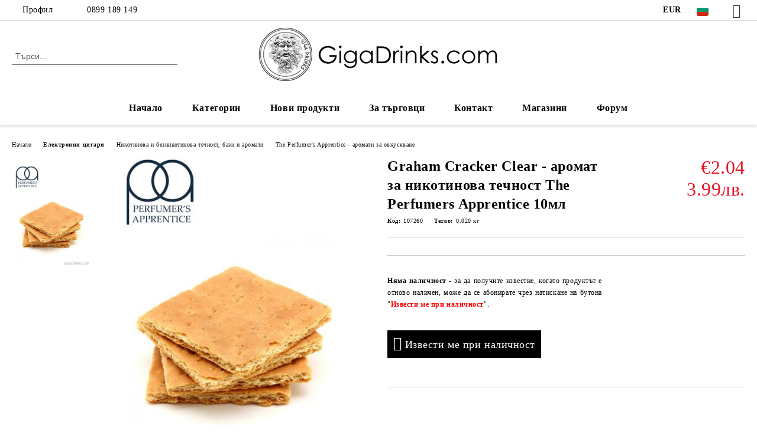

--- FILE ---
content_type: text/html; charset=utf-8
request_url: https://gigadrinks.com/product/4908/graham-cracker-clear-aromat-za-nikotinova-technost-the-perfumers-apprentice-10ml.html
body_size: 21670
content:
<!DOCTYPE html>
<html lang="bg">
<head>
	<meta http-equiv="Content-Type" content="text/html; charset=utf-8" />
<meta http-equiv="Content-Script-Type" content="text/javascript" />
<meta http-equiv="Content-Style-Type" content="text/css" />
<meta name="description" content=" " />
<meta name="keywords" content="Graham Cracker - аромат за никотинова течност The Perfumers Apprentice 10мл" />
<meta name="twitter:card" content="summary" /><meta name="twitter:site" content="@server.seliton.com" /><meta name="twitter:title" content="Graham Cracker - аромат за никотинова течност The Perfumers Apprentice 10мл" /><meta name="twitter:description" content=" " /><meta name="twitter:image" content="http://gigadrinks.com/userfiles/productimages/product_7922.jpg" />
<link rel="icon" type="image/x-icon" href="/favicon.ico" />
<title>Graham Cracker - аромат за никотинова течност The Perfumers Apprentice 10мл</title>
<link rel="canonical" href="https://gigadrinks.com/product/4908/graham-cracker-clear-aromat-za-nikotinova-technost-the-perfumers-apprentice-10ml.html" />

<link rel="stylesheet" type="text/css" href="/userfiles/css/css_77_795.css" />
<script type="text/javascript" src="/userfiles/css/js_77_206.js"></script>
<meta name="viewport" content="width=device-width, initial-scale=1" />
<link rel="alternate" type="application/rss+xml" title="Новини" href="/module.php?ModuleName=com.summercart.rss&amp;UILanguage=bg&amp;FeedType=News" />
<script type="text/javascript">
$(function(){
	$('.innerbox').colorbox({minWidth: 500, minHeight: 300, maxWidth: '90%', maxHeight: '96%'});
		var maxProducts = 7;
	var httpsDomain = 'https://gigadrinks.com/';
	var searchUrl = '/search.html';
	var seeMoreText = 'вижте още';
	
	SC.Util.initQuickSearch(httpsDomain, maxProducts, searchUrl, seeMoreText);
	});

SC.storeRoot = 'https://gigadrinks.com/';
SC.storeRootPath = '/';
SC.ML.PROVIDE_VALID_EMAIL = 'Трябва да предоставите валиден имейл адрес:';
SC.JSVersion = '';
</script>


		<script type="application/ld+json">
			{
				"@context": "https://schema.org",
				"@type": "BreadcrumbList",
				"itemListElement":
				[
					{
						"@type": "ListItem",
						"position": 1,
						"item":
						{
							"@id": "https://gigadrinks.com/",
							"name": "Начало"
						}
					},
					{
						"@type": "ListItem",
						"position": 2,
						"item":
						{
							"@id": "https://gigadrinks.com/category/182/elektronni-tsigari.html",
							"name": "Електронни цигари"
						}
					},
					{
						"@type": "ListItem",
						"position": 3,
						"item":
						{
							"@id": "https://gigadrinks.com/category/262/nikotinova-i-beznikotinova-technost-bazi-i-aromati.html",
							"name": "Никотинова и безникотинова течност, бази и аромати"
						}
					},
					{
						"@type": "ListItem",
						"position": 4,
						"item":
						{
							"@id": "https://gigadrinks.com/category/381/the-perfumer-s-apprentice-aromati-za-ovkusyavane.html",
							"name": "The Perfumer&#039;s Apprentice - аромати за овкусяване"
						}
					},
					{
						"@type": "ListItem",
						"position": 5,
						"item":
						{
							"@id": "https://gigadrinks.com/product/4908/graham-cracker-clear-aromat-za-nikotinova-technost-the-perfumers-apprentice-10ml.html",
							"name": "Graham Cracker Clear - аромат за никотинова течност The Perfumers Apprentice 10мл"
						}
					}
				]
			}
		</script>





<script type="text/javascript">
SC.InstantCart = new function() {
	this.init = function() {
		// Disable the upsell popup
		$('form[action] .js-button-add-to-cart').unbind('click');
		
		$('body').off('click', 'form[action] .js-button-add-to-cart').on('click', 'form[action] .js-button-add-to-cart', function() {
			if ($(this).closest('form').find('input[type="file"]').length > 0) {
				return true; // we don't support file uploads
			}
			
			var postUrl = SC.Util.addQueryParams('/module.php?ModuleName=com.summercart.mini_cart', 'load=table&CMSBoxID=0');
			SC.InstantCart.addToCartFromSearch(this, postUrl);
			return false;
		});
	};
	
	this.addToCartFromSearch = function(element, url)
	{
		if ($(element).parents('form:first').find('input[type="file"]').length > 0) {
			return false; // we don't support file uploads
		}
		if (!SC.Util.checkAddToCartOptions($(element).parents('form:first'))) {
			return false; // options need to be selected
		}
		
		SC.Util.loadFile('/skins/orion/modules/extra/instant_add_to_cart_notification/css/instant_add_to_cart_notification.css?rev=0cfa903748b22c57db214c7229180c71ed34da8a', 'css');
		
		var form = $(element).parents('form:first');
		var postData = form.serialize();
		
		$.post(url, postData, function(data) {
			if ((typeof(data['cartItems']) != 'undefined') || (data.success)) {
				var promisesArray = [];
				$(document).trigger('cart:add-to-cart', [promisesArray, postData, data]); /* Add to cart in product page */
				
				var sendProductParams = {
					id: form.find('input[name="ProductID"]').val(),
					quantity: form.find('input[name="Quantity"]').val(),
					productVariantId: form.find('input[name="ProductVariantID"]').val()
				};
				$(document).trigger('cart:add-to-cart-category', [promisesArray, sendProductParams, data]); /* Add to cart when in category listing */
				
				var productName = data.cartItemNew.name;
				var productImage = data.cartItemNew.imageUrl;
				var title = 'Продуктът е добавен в количката.';
				var btnContinueShopping = 'Продължи да пазаруваш';
				var btnToOrder = 'Поръчка';
				$('.c-body-container').before('<div id="instantCartMessageOverlay" class="c-instant-add-to-cart__message-overlay"><div id="instantCartMessage" class="c-instant-add-to-cart__message"><span class="c-instant-add-to-cart__popup-title">' + title + '<span class="c-instant-add-to-cart__close-popup js-instant-add-to-cart-btn-close"></span></span><span class="c-instant-add-to-cart__message-text"><span class="c-instant-add-to-cart__image-and-title"><img src="' + productImage + '" alt=""><span>' + productName + '</span></span><span class="c-instant-add-to-cart__buttons-wrapper"><button class="js-instant-add-to-cart-btn-continue-shopping">' + btnContinueShopping + '</button><button class="js-instant-add-to-cart-btn-to-order">' + btnToOrder + '</button></span></span></div></div>');
				/*$('#instantCartMessageOverlay').delay(15000).fadeOut();
				setTimeout(function() {
					if ($('#instantCartMessageOverlay').length > 0) {
						$('#instantCartMessageOverlay').remove();
					}
				}, 14000);*/
				if (data['headerCart'] != '') {
					$('.js-header-cart').replaceWith(data['headerCart']);
				}
				if (data?.headerCartMobile != '') {
					$('.js-mobile-menu-item-cart').replaceWith(data.headerCartMobile);
				}
			}
			if ((typeof(data['error']) != 'undefined') && (data['error'] != '')) {
				alert(data['error']);
			}
		}, 'json');
		
		return true;
	}
};

$(function() {
	SC.InstantCart.init();
	$('body').on('click', '.js-instant-add-to-cart-btn-close', function() {
		if ($('#instantCartMessageOverlay').length > 0) {
			$('#instantCartMessageOverlay').remove();
		}
	});
	$('body').on('click', '.js-instant-add-to-cart-btn-continue-shopping', function() {
		if ($('#instantCartMessageOverlay').length > 0) {
			$('#instantCartMessageOverlay').remove();
		}
	});
	$('body').on('click', '.js-instant-add-to-cart-btn-to-order', function() {
		window.location.href = '/cart.html';
	});
});
</script><meta property="og:site_name" content="GigaDrinks.com" /><meta property="og:locality" content="Пловдив" /><meta property="og:street-address" content="Брезовско шосе 147" /><meta property="og:postal-code" content="4000" /><meta property="og:country-name" content="България" /><meta property="og:email" content="sales@gigadrinks.com" /><meta property="og:phone_number" content="0899 189 149" /><meta property="og:type" content="product" /><meta property="og:title" content="Graham Cracker Clear - аромат за никотинова течност The Perfumers Apprentice 10мл" /><meta property="og:url" content="https://gigadrinks.com/product/4908/graham-cracker-clear-aromat-za-nikotinova-technost-the-perfumers-apprentice-10ml.html" /><meta property="og:image" content="https://gigadrinks.com/userfiles/productimages/product_7922.jpg" /></head>

<body class="lang-bg dynamic-page dynamic-page-product layout-47 layout-type-wide products-per-row-4 " >


<div class="c-body-container js-body-container">
	<div class="c-body-container__sub">
		
		<header class="container c-header js-header-container">
						<div class="c-header__topline">
				<div class="c-header__topline-inner">
					<div class="c-header__profile js-header-login-section">
						<div class="c-header__profile-toggle-icon">Профил</div>
																								
												<div class="c-header__profile-dd">
							<a href="https://gigadrinks.com/login.html" class="c-header__profile_link c-header__profile-login">Вход</a>
							<a href="https://gigadrinks.com/register.html" class="c-header__profile_link c-header__profile-register">Регистрация</a>
						</div>
												
						<div class="c-header__phone-wrapper c-header__contacet-row">
							<a href="tel:0899 189 149" class="c-header__phone-number">0899 189 149</a>
						</div>
					</div>
					
					<div class="c-header__lang-currency-social">
												<div class="c-header__currency js-header-currency">
							<span class="c-header__currency-label">Валута</span>
							<div class="c_header__currency-selected">
								<span class="c-header__currency-code-wrapper"><span class="c_header__currency-selected-code">EUR</span></span>
							</div>
							<input type="hidden" name="CurrencyID" class="CurrencyID" id="js-selected-currencyid" value="2" />
							<ul id="currency-list" class="c-header__currency-list">
																<li class="c-header__currency-selector js-currency-selector " id="currencyId_6">BGN</li>
																<li class="c-header__currency-selector js-currency-selector selected" id="currencyId_2">EUR</li>
																<li class="c-header__currency-selector js-currency-selector " id="currencyId_1">USD</li>
															</ul>
						</div>
												
												<div class="c-header__language js-header-language">
							<span class="c-header__language-label">Език</span>
							<div class="language-container">
																								<div class="c_header__language-selected">
									<span class="c-header__language-code-wrapper language-has-selection"><img src="/userfiles/languages/2/jpeg/language_2_6e4c2564.jpg" width="30" height="30" alt="BG" /> <span class="c-header__language-code">BG</span></span>
								</div>
																
																<ul class="c-header__language-list">
																											<li class="c-header__language-dropdown selected">
									<a class="c-header__language-dropdown-link" href="/product/4908/graham-cracker-clear-aromat-za-nikotinova-technost-the-perfumers-apprentice-10ml.html">
										<img class="c-header__language-dropdown-image" src="/userfiles/languages/2/jpeg/language_2_6e4c2564.jpg" width="30" height="30" alt="BG"  />
										<span class="c-header__language-code">BG</span>
									</a>
									</li>
																		<li class="c-header__language-dropdown">
									<a class="c-header__language-dropdown-link" href="/en/product/4908/graham-cracker-clear-10ml-perfumer-s-apprentice-flavor-for-e-liquids.html">
										<img class="c-header__language-dropdown-image" src="/userfiles/languages/1/jpeg/language_1_6e4c6f80.jpg" width="30" height="30" alt="EN"  />
										<span class="c-header__language-code">EN</span>
									</a>
									</li>
																	</ul>
															</div>
						</div>
												
						<div class="c-header__social-networks">
														<a class="c-header__social-icons social-network__fb" href="https://www.facebook.com/gigadrinks/" target="_blank" title="Facebook"></a>
																																																							</div>
					</div>
				</div>
			</div>
			
			<div class="c-header__standard">
				<div class="c-header__search js-header-search">
					<div class="c-header__search-advanced"><a class="c-header__search-advanced-link" href="/search.html?action=dmAdvancedSearch">Разширено търсене</a></div>
					<form action="/search.html" class="c-header_search_form js-header-search-form">
						<input type="text" class="c-header__search_input js-header-search-input" id="sbox" name="phrase" value="" placeholder="Търси..." />
						<span class="c-header__search-button"><input type="submit" value="Търси" class="c-header__search-button-submit" /></span>
					</form>
				</div>
				
				<h2 class="c-header__logo c-header__logo--is-image">
				<a class="c-header__logo-link" href="/">
					<img class="c-header__logo-image" src="/userfiles/logo/Logo%20Alba.png" alt="GigaDrinks.com" width="410" height="90" />									</a>
								</h2>
				
				<div class="c-header__info">
										
										<div class="c-header__cart js-header-cart js-header-mini-cart-wrapper">
												<div class="c-header__cart-wrapper">
							<div class="c-header__cart--empty-icon"></div>
						</div>
												
											</div>
									</div>
			</div>
			
			<div class="c-header__mobile">
				<ul class="c-header__mobile-menu">
					<li class="c-header__mobile-menu-item mobile-menu-item-nav js-mobile-menu-toggle-nav">
						<span class="c-header__mobile-menu-icon"></span>
					</li>
					<li class="c-header__mobile-menu-item mobile-menu-item-search">
						<svg xmlns="http://www.w3.org/2000/svg" width="24.811" height="24.811" viewBox="0 0 21.811 21.811">
							<g id="search-outline" transform="translate(-63.25 -63.25)">
								<path id="Path_113" data-name="Path 113" d="M72.182,64a8.182,8.182,0,1,0,8.182,8.182A8.182,8.182,0,0,0,72.182,64Z" fill="none" stroke="#000" stroke-miterlimit="10" stroke-width="1.5"/>
								<path id="Path_114" data-name="Path 114" d="M338.29,338.29,344,344" transform="translate(-260.004 -260.004)" fill="none" stroke="#000" stroke-linecap="round" stroke-miterlimit="10" stroke-width="1.5"/>
							</g>
						</svg>
						<div class="c-header__search c-header__search--mobile">
							<form action="/search.html" class="c-header_search_form js-header-search-form">
								<input type="text" class="c-header__search_input c-header__search_input--mobile js-header-search-input" id="js-search-phrase" name="phrase" value="" placeholder="Търси..." />
								<span class="c-header__search-button"><input type="submit" value="Търси" class="c-header__search-button-submit" /></span>
							</form>
						</div>
					</li>
					<li class="c-header__standard-logo-section">
						<h2 class="c-header__logo c-header__logo--is-image">
						<a href="/" alt="Лого">
							<img class="c-header__logo-image" src="/userfiles/logo/Logo%20Alba.png" alt="GigaDrinks.com" width="410" height="90" />													</a>
						</h2>
					</li>
					<li class="c-header__mobile-menu-item is-mobile-cart">
												
																		<div id="mobile-cart" class="mobile-menu-item-cart js-mobile-menu-item-cart">
							<svg xmlns="http://www.w3.org/2000/svg" width="31" height="30" viewBox="0 0 31 30">
								<g id="cart-41" transform="translate(1.5 0.5)">
									<circle id="Ellipse_37" data-name="Ellipse 37" cx="1.847" cy="1.847" r="1.847" transform="translate(9.451 24.148)" fill="#000812"/>
									<path id="Ellipse_37_-_Outline" data-name="Ellipse 37 - Outline" d="M1.847-.5A2.347,2.347,0,1,1-.5,1.847,2.35,2.35,0,0,1,1.847-.5Zm0,3.695A1.347,1.347,0,1,0,.5,1.847,1.349,1.349,0,0,0,1.847,3.195Z" transform="translate(9.451 24.148)"/>
									<circle id="Ellipse_38" data-name="Ellipse 38" cx="1.847" cy="1.847" r="1.847" transform="translate(20.166 24.148)" fill="#000812"/>
									<path id="Ellipse_38_-_Outline" data-name="Ellipse 38 - Outline" d="M1.847-.5A2.347,2.347,0,1,1-.5,1.847,2.35,2.35,0,0,1,1.847-.5Zm0,3.695A1.347,1.347,0,1,0,.5,1.847,1.349,1.349,0,0,0,1.847,3.195Z" transform="translate(20.166 24.148)"/>
									<path id="Path_88" data-name="Path 88" d="M22.352,21.855H10.732a3.527,3.527,0,0,1-3.357-3.112L4.066,2.843H.709a1,1,0,0,1,0-2h4.17a1,1,0,0,1,.979.8l.877,4.215H26.709a1,1,0,0,1,.986,1.167L25.714,18.714l0,.02A3.529,3.529,0,0,1,22.352,21.855Zm-15.2-14L9.334,18.344l0,.016c.138.723.577,1.5,1.394,1.5h11.62c.814,0,1.253-.766,1.393-1.486L25.525,7.854Z" transform="translate(0 0)"/>
									<rect id="Rectangle_179" data-name="Rectangle 179" width="31" height="30" transform="translate(-1.5 -0.5)" fill="none"/>
								</g>
							</svg>
						</div>
												
																	</li>
				</ul>
			</div>
			<div class="c-mobile-holder"></div>
		</header><!-- header container -->
<main>
<div class="o-column c-layout-top o-layout--horizontal c-layout-top__sticky  js-layout-top">
	<div class="c-layout-wrapper c-layout-top__sticky-wrapper">
		<div class="o-box c-box-main-menu js-main-menu-box">
	<div class="c-mobile__close js-mobile-close-menu"></div>
	<div class="c-mobile__phone js-mobile-phone-content"></div>
	<div class="c-mobile__nav">
		<div class="c-mobile__nav-item is-menu js-mobile-toggle-menu is-active"><span>Меню</span></div>
		<div class="c-mobile__nav-item is-profile js-mobile-toggle-profile"><span>Профил</span></div>
		<div class="c-mobile__nav-item is-int js-mobile-toggle-int"><i class="js-mobile-current-flag"></i><span>Език</span></div>
	</div>
	
	<div class="o-box-content c-box-main-menu__content">
		<ul class="c-box-main-menu__list">
						<li class=" c-box-main-menu__item js-box-main-menu__item">
				<a href="/" title="Начало" class="c-box-main-menu__item-link">
										Начало
					<span class="c-box-main-menu__mobile-control js-mobile-control"><span>+</span></span>
				</a>
							</li>
						<li class="menu-item-dropdown-menu c-box-main-menu__item js-box-main-menu__item has-submenus">
				<a href="#" title="Категории" class="c-box-main-menu__item-link">
										Категории
					<span class="c-box-main-menu__mobile-control js-mobile-control"><span>+</span></span>
				</a>
									<ul class="o-box-content c-box-dd-categories__subcategory-list js-box-dd-categories__subcategory-list">
			<li class="c-box-dd-categories__item js-box-dd-categories-item c-box-dd-categories__categoryid-1 has-submenus is-first   ">
			<a href="/category/1/vnosen-alkohol.html" class="c-box-dd-categories__subcategory-item-link noProducts is-parent">
				<span>Вносен Алкохол</span><span class="c-box-main-menu__mobile-control js-mobile-control"><span>+</span></span>
			</a>
			<ul class="o-box-content c-box-dd-categories__subcategory-list js-box-dd-categories__subcategory-list">
			<li class="c-box-dd-categories__item js-box-dd-categories-item c-box-dd-categories__categoryid-16  is-first   ">
			<a href="/category/16/barban.html" class="c-box-dd-categories__subcategory-item-link noProducts ">
				<span>Бърбън</span><span class="c-box-main-menu__mobile-control js-mobile-control"><span>+</span></span>
			</a>
			
		</li>
			<li class="c-box-dd-categories__item js-box-dd-categories-item c-box-dd-categories__categoryid-80     ">
			<a href="/category/80/vermut.html" class="c-box-dd-categories__subcategory-item-link noProducts ">
				<span>Вермут</span><span class="c-box-main-menu__mobile-control js-mobile-control"><span>+</span></span>
			</a>
			
		</li>
			<li class="c-box-dd-categories__item js-box-dd-categories-item c-box-dd-categories__categoryid-4     ">
			<a href="/category/4/vodka.html" class="c-box-dd-categories__subcategory-item-link noProducts ">
				<span>Водка</span><span class="c-box-main-menu__mobile-control js-mobile-control"><span>+</span></span>
			</a>
			
		</li>
			<li class="c-box-dd-categories__item js-box-dd-categories-item c-box-dd-categories__categoryid-21     ">
			<a href="/category/21/dzhin.html" class="c-box-dd-categories__subcategory-item-link noProducts ">
				<span>Джин</span><span class="c-box-main-menu__mobile-control js-mobile-control"><span>+</span></span>
			</a>
			
		</li>
			<li class="c-box-dd-categories__item js-box-dd-categories-item c-box-dd-categories__categoryid-6     ">
			<a href="/category/6/konyak.html" class="c-box-dd-categories__subcategory-item-link noProducts ">
				<span>Коняк</span><span class="c-box-main-menu__mobile-control js-mobile-control"><span>+</span></span>
			</a>
			
		</li>
			<li class="c-box-dd-categories__item js-box-dd-categories-item c-box-dd-categories__categoryid-19     ">
			<a href="/category/19/likyor.html" class="c-box-dd-categories__subcategory-item-link noProducts ">
				<span>Ликьор</span><span class="c-box-main-menu__mobile-control js-mobile-control"><span>+</span></span>
			</a>
			
		</li>
			<li class="c-box-dd-categories__item js-box-dd-categories-item c-box-dd-categories__categoryid-79     ">
			<a href="/category/79/mastika.html" class="c-box-dd-categories__subcategory-item-link noProducts ">
				<span>Мастика</span><span class="c-box-main-menu__mobile-control js-mobile-control"><span>+</span></span>
			</a>
			
		</li>
			<li class="c-box-dd-categories__item js-box-dd-categories-item c-box-dd-categories__categoryid-478     ">
			<a href="/category/478/rakia.html" class="c-box-dd-categories__subcategory-item-link noProducts ">
				<span>Ракия</span><span class="c-box-main-menu__mobile-control js-mobile-control"><span>+</span></span>
			</a>
			
		</li>
			<li class="c-box-dd-categories__item js-box-dd-categories-item c-box-dd-categories__categoryid-5     ">
			<a href="/category/5/rom.html" class="c-box-dd-categories__subcategory-item-link noProducts ">
				<span>Ром</span><span class="c-box-main-menu__mobile-control js-mobile-control"><span>+</span></span>
			</a>
			
		</li>
			<li class="c-box-dd-categories__item js-box-dd-categories-item c-box-dd-categories__categoryid-20     ">
			<a href="/category/20/tekila.html" class="c-box-dd-categories__subcategory-item-link noProducts ">
				<span>Текила</span><span class="c-box-main-menu__mobile-control js-mobile-control"><span>+</span></span>
			</a>
			
		</li>
			<li class="c-box-dd-categories__item js-box-dd-categories-item c-box-dd-categories__categoryid-17     ">
			<a href="/category/17/uzo.html" class="c-box-dd-categories__subcategory-item-link noProducts ">
				<span>Узо</span><span class="c-box-main-menu__mobile-control js-mobile-control"><span>+</span></span>
			</a>
			
		</li>
			<li class="c-box-dd-categories__item js-box-dd-categories-item c-box-dd-categories__categoryid-2     ">
			<a href="/category/2/uiski.html" class="c-box-dd-categories__subcategory-item-link noProducts ">
				<span>Уиски</span><span class="c-box-main-menu__mobile-control js-mobile-control"><span>+</span></span>
			</a>
			
		</li>
			<li class="c-box-dd-categories__item js-box-dd-categories-item c-box-dd-categories__categoryid-23   is-last  ">
			<a href="/category/23/penlivo-vino.html" class="c-box-dd-categories__subcategory-item-link noProducts ">
				<span>Пенливо вино</span><span class="c-box-main-menu__mobile-control js-mobile-control"><span>+</span></span>
			</a>
			
		</li>
	</ul>
		</li>
			<li class="c-box-dd-categories__item js-box-dd-categories-item c-box-dd-categories__categoryid-3 has-submenus    ">
			<a href="/category/3/balgarski-alkohol.html" class="c-box-dd-categories__subcategory-item-link hasProducts is-parent">
				<span>Български алкохол</span><span class="c-box-main-menu__mobile-control js-mobile-control"><span>+</span></span>
			</a>
			<ul class="o-box-content c-box-dd-categories__subcategory-list js-box-dd-categories__subcategory-list">
			<li class="c-box-dd-categories__item js-box-dd-categories-item c-box-dd-categories__categoryid-283  is-first   ">
			<a href="/category/283/brendi.html" class="c-box-dd-categories__subcategory-item-link noProducts ">
				<span>Бренди</span><span class="c-box-main-menu__mobile-control js-mobile-control"><span>+</span></span>
			</a>
			
		</li>
			<li class="c-box-dd-categories__item js-box-dd-categories-item c-box-dd-categories__categoryid-289     ">
			<a href="/category/289/vino.html" class="c-box-dd-categories__subcategory-item-link noProducts ">
				<span>Вино</span><span class="c-box-main-menu__mobile-control js-mobile-control"><span>+</span></span>
			</a>
			
		</li>
			<li class="c-box-dd-categories__item js-box-dd-categories-item c-box-dd-categories__categoryid-278     ">
			<a href="/category/278/vodka.html" class="c-box-dd-categories__subcategory-item-link noProducts ">
				<span>Водка</span><span class="c-box-main-menu__mobile-control js-mobile-control"><span>+</span></span>
			</a>
			
		</li>
			<li class="c-box-dd-categories__item js-box-dd-categories-item c-box-dd-categories__categoryid-280     ">
			<a href="/category/280/dzhin.html" class="c-box-dd-categories__subcategory-item-link noProducts ">
				<span>Джин</span><span class="c-box-main-menu__mobile-control js-mobile-control"><span>+</span></span>
			</a>
			
		</li>
			<li class="c-box-dd-categories__item js-box-dd-categories-item c-box-dd-categories__categoryid-287     ">
			<a href="/category/287/likyor.html" class="c-box-dd-categories__subcategory-item-link noProducts ">
				<span>Ликьор</span><span class="c-box-main-menu__mobile-control js-mobile-control"><span>+</span></span>
			</a>
			
		</li>
			<li class="c-box-dd-categories__item js-box-dd-categories-item c-box-dd-categories__categoryid-281     ">
			<a href="/category/281/mastika.html" class="c-box-dd-categories__subcategory-item-link noProducts ">
				<span>Мастика</span><span class="c-box-main-menu__mobile-control js-mobile-control"><span>+</span></span>
			</a>
			
		</li>
			<li class="c-box-dd-categories__item js-box-dd-categories-item c-box-dd-categories__categoryid-282     ">
			<a href="/category/282/menta.html" class="c-box-dd-categories__subcategory-item-link noProducts ">
				<span>Мента</span><span class="c-box-main-menu__mobile-control js-mobile-control"><span>+</span></span>
			</a>
			
		</li>
			<li class="c-box-dd-categories__item js-box-dd-categories-item c-box-dd-categories__categoryid-291     ">
			<a href="/category/291/rakia.html" class="c-box-dd-categories__subcategory-item-link noProducts ">
				<span>Ракия</span><span class="c-box-main-menu__mobile-control js-mobile-control"><span>+</span></span>
			</a>
			
		</li>
			<li class="c-box-dd-categories__item js-box-dd-categories-item c-box-dd-categories__categoryid-279     ">
			<a href="/category/279/uiski.html" class="c-box-dd-categories__subcategory-item-link noProducts ">
				<span>Уиски</span><span class="c-box-main-menu__mobile-control js-mobile-control"><span>+</span></span>
			</a>
			
		</li>
			<li class="c-box-dd-categories__item js-box-dd-categories-item c-box-dd-categories__categoryid-290   is-last  ">
			<a href="/category/290/penlivo-vino.html" class="c-box-dd-categories__subcategory-item-link noProducts ">
				<span>Пенливо вино</span><span class="c-box-main-menu__mobile-control js-mobile-control"><span>+</span></span>
			</a>
			
		</li>
	</ul>
		</li>
			<li class="c-box-dd-categories__item js-box-dd-categories-item c-box-dd-categories__categoryid-182 has-submenus   is-open ">
			<a href="/category/182/elektronni-tsigari.html" class="c-box-dd-categories__subcategory-item-link hasProducts is-parent">
				<span>Електронни цигари</span><span class="c-box-main-menu__mobile-control js-mobile-control"><span>+</span></span>
			</a>
			<ul class="o-box-content c-box-dd-categories__subcategory-list js-box-dd-categories__subcategory-list">
			<li class="c-box-dd-categories__item js-box-dd-categories-item c-box-dd-categories__categoryid-262 has-submenus is-first   ">
			<a href="/category/262/nikotinova-i-beznikotinova-technost-bazi-i-aromati.html" class="c-box-dd-categories__subcategory-item-link hasProducts is-parent">
				<span>Никотинова и безникотинова течност, бази и аромати</span><span class="c-box-main-menu__mobile-control js-mobile-control"><span>+</span></span>
			</a>
			<ul class="o-box-content c-box-dd-categories__subcategory-list js-box-dd-categories__subcategory-list">
			<li class="c-box-dd-categories__item js-box-dd-categories-item c-box-dd-categories__categoryid-406 has-submenus is-first   ">
			<a href="/category/406/g-vape-gotovi-technosti-za-elektronni-tsigari-aromati-i-bazovi-raztvori.html" class="c-box-dd-categories__subcategory-item-link hasProducts is-parent">
				<span>G-Vape - готови течности за електронни цигари, аромати и базови разтвори</span><span class="c-box-main-menu__mobile-control js-mobile-control"><span>+</span></span>
			</a>
			<ul class="o-box-content c-box-dd-categories__subcategory-list js-box-dd-categories__subcategory-list">
			<li class="c-box-dd-categories__item js-box-dd-categories-item c-box-dd-categories__categoryid-413  is-first   ">
			<a href="/category/413/bases.html" class="c-box-dd-categories__subcategory-item-link noProducts ">
				<span>Bases</span><span class="c-box-main-menu__mobile-control js-mobile-control"><span>+</span></span>
			</a>
			
		</li>
			<li class="c-box-dd-categories__item js-box-dd-categories-item c-box-dd-categories__categoryid-414     ">
			<a href="/category/414/flavors.html" class="c-box-dd-categories__subcategory-item-link noProducts ">
				<span>Flavors</span><span class="c-box-main-menu__mobile-control js-mobile-control"><span>+</span></span>
			</a>
			
		</li>
			<li class="c-box-dd-categories__item js-box-dd-categories-item c-box-dd-categories__categoryid-444     ">
			<a href="/category/444/flavors-the-italian-way-series.html" class="c-box-dd-categories__subcategory-item-link noProducts ">
				<span>Flavors - The Italian Way series</span><span class="c-box-main-menu__mobile-control js-mobile-control"><span>+</span></span>
			</a>
			
		</li>
			<li class="c-box-dd-categories__item js-box-dd-categories-item c-box-dd-categories__categoryid-473     ">
			<a href="/category/473/addons-dobavki.html" class="c-box-dd-categories__subcategory-item-link noProducts ">
				<span>Addons / Добавки</span><span class="c-box-main-menu__mobile-control js-mobile-control"><span>+</span></span>
			</a>
			
		</li>
			<li class="c-box-dd-categories__item js-box-dd-categories-item c-box-dd-categories__categoryid-430     ">
			<a href="/category/430/0mg-g-vape-e-liquid.html" class="c-box-dd-categories__subcategory-item-link noProducts ">
				<span>0mg G-Vape e-liquid</span><span class="c-box-main-menu__mobile-control js-mobile-control"><span>+</span></span>
			</a>
			
		</li>
			<li class="c-box-dd-categories__item js-box-dd-categories-item c-box-dd-categories__categoryid-458     ">
			<a href="/category/458/3mg-g-vape-e-liquid.html" class="c-box-dd-categories__subcategory-item-link noProducts ">
				<span>3mg G-Vape e-liquid</span><span class="c-box-main-menu__mobile-control js-mobile-control"><span>+</span></span>
			</a>
			
		</li>
			<li class="c-box-dd-categories__item js-box-dd-categories-item c-box-dd-categories__categoryid-407     ">
			<a href="/category/407/6mg-g-vape-e-liquid.html" class="c-box-dd-categories__subcategory-item-link noProducts ">
				<span>6mg G-Vape e-liquid</span><span class="c-box-main-menu__mobile-control js-mobile-control"><span>+</span></span>
			</a>
			
		</li>
			<li class="c-box-dd-categories__item js-box-dd-categories-item c-box-dd-categories__categoryid-408     ">
			<a href="/category/408/12mg-g-vape-e-liquid.html" class="c-box-dd-categories__subcategory-item-link noProducts ">
				<span>12mg G-Vape e-liquid</span><span class="c-box-main-menu__mobile-control js-mobile-control"><span>+</span></span>
			</a>
			
		</li>
			<li class="c-box-dd-categories__item js-box-dd-categories-item c-box-dd-categories__categoryid-409   is-last  ">
			<a href="/category/409/18mg-g-vape-e-liquid.html" class="c-box-dd-categories__subcategory-item-link noProducts ">
				<span>18mg G-Vape e-liquid</span><span class="c-box-main-menu__mobile-control js-mobile-control"><span>+</span></span>
			</a>
			
		</li>
	</ul>
		</li>
			<li class="c-box-dd-categories__item js-box-dd-categories-item c-box-dd-categories__categoryid-490 has-submenus    ">
			<a href="/category/490/tob-gotovi-technosti-za-elektronni-tsigari.html" class="c-box-dd-categories__subcategory-item-link hasProducts is-parent">
				<span>ToB - готови течности за електронни цигари</span><span class="c-box-main-menu__mobile-control js-mobile-control"><span>+</span></span>
			</a>
			<ul class="o-box-content c-box-dd-categories__subcategory-list js-box-dd-categories__subcategory-list">
			<li class="c-box-dd-categories__item js-box-dd-categories-item c-box-dd-categories__categoryid-491  is-first   ">
			<a href="/category/491/6mg.html" class="c-box-dd-categories__subcategory-item-link noProducts ">
				<span>6мг</span><span class="c-box-main-menu__mobile-control js-mobile-control"><span>+</span></span>
			</a>
			
		</li>
			<li class="c-box-dd-categories__item js-box-dd-categories-item c-box-dd-categories__categoryid-492     ">
			<a href="/category/492/9-5mg.html" class="c-box-dd-categories__subcategory-item-link noProducts ">
				<span>9.5мг</span><span class="c-box-main-menu__mobile-control js-mobile-control"><span>+</span></span>
			</a>
			
		</li>
			<li class="c-box-dd-categories__item js-box-dd-categories-item c-box-dd-categories__categoryid-493   is-last  ">
			<a href="/category/493/18mg.html" class="c-box-dd-categories__subcategory-item-link noProducts ">
				<span>18мг</span><span class="c-box-main-menu__mobile-control js-mobile-control"><span>+</span></span>
			</a>
			
		</li>
	</ul>
		</li>
			<li class="c-box-dd-categories__item js-box-dd-categories-item c-box-dd-categories__categoryid-424     ">
			<a href="/category/424/cappella-aromati-za-ovkusyavane.html" class="c-box-dd-categories__subcategory-item-link noProducts ">
				<span>Cappella - аромати за овкусяване</span><span class="c-box-main-menu__mobile-control js-mobile-control"><span>+</span></span>
			</a>
			
		</li>
			<li class="c-box-dd-categories__item js-box-dd-categories-item c-box-dd-categories__categoryid-502     ">
			<a href="/category/502/dinner-lady-salts.html" class="c-box-dd-categories__subcategory-item-link noProducts ">
				<span>Dinner Lady Salts</span><span class="c-box-main-menu__mobile-control js-mobile-control"><span>+</span></span>
			</a>
			
		</li>
			<li class="c-box-dd-categories__item js-box-dd-categories-item c-box-dd-categories__categoryid-512     ">
			<a href="/category/512/elf-bar-elfliq-nic-salts.html" class="c-box-dd-categories__subcategory-item-link noProducts ">
				<span>Elf Bar Elfliq Nic Salts</span><span class="c-box-main-menu__mobile-control js-mobile-control"><span>+</span></span>
			</a>
			
		</li>
			<li class="c-box-dd-categories__item js-box-dd-categories-item c-box-dd-categories__categoryid-396     ">
			<a href="/category/396/high-class-liquid-aromati-za-ovkusyavane.html" class="c-box-dd-categories__subcategory-item-link noProducts ">
				<span>High-Class Liquid - Аромати за овкусяване</span><span class="c-box-main-menu__mobile-control js-mobile-control"><span>+</span></span>
			</a>
			
		</li>
			<li class="c-box-dd-categories__item js-box-dd-categories-item c-box-dd-categories__categoryid-501     ">
			<a href="/category/501/iron-vaper-salts.html" class="c-box-dd-categories__subcategory-item-link noProducts ">
				<span>Iron Vaper Salts</span><span class="c-box-main-menu__mobile-control js-mobile-control"><span>+</span></span>
			</a>
			
		</li>
			<li class="c-box-dd-categories__item js-box-dd-categories-item c-box-dd-categories__categoryid-432     ">
			<a href="/category/432/molinberry-aromati-za-ovkusyavane.html" class="c-box-dd-categories__subcategory-item-link noProducts ">
				<span>Molinberry - аромати за овкусяване</span><span class="c-box-main-menu__mobile-control js-mobile-control"><span>+</span></span>
			</a>
			
		</li>
			<li class="c-box-dd-categories__item js-box-dd-categories-item c-box-dd-categories__categoryid-381   is-last  ">
			<a href="/category/381/the-perfumer-s-apprentice-aromati-za-ovkusyavane.html" class="c-box-dd-categories__subcategory-item-link noProducts ">
				<span>The Perfumer&#039;s Apprentice - аромати за овкусяване</span><span class="c-box-main-menu__mobile-control js-mobile-control"><span>+</span></span>
			</a>
			
		</li>
	</ul>
		</li>
			<li class="c-box-dd-categories__item js-box-dd-categories-item c-box-dd-categories__categoryid-462 has-submenus    ">
			<a href="/category/462/flavor-shot-long-fill-technosti.html" class="c-box-dd-categories__subcategory-item-link noProducts is-parent">
				<span>Flavor Shot / Long Fill течности</span><span class="c-box-main-menu__mobile-control js-mobile-control"><span>+</span></span>
			</a>
			<ul class="o-box-content c-box-dd-categories__subcategory-list js-box-dd-categories__subcategory-list">
			<li class="c-box-dd-categories__item js-box-dd-categories-item c-box-dd-categories__categoryid-476  is-first   ">
			<a href="/category/476/ambassador.html" class="c-box-dd-categories__subcategory-item-link noProducts ">
				<span>Ambassador</span><span class="c-box-main-menu__mobile-control js-mobile-control"><span>+</span></span>
			</a>
			
		</li>
			<li class="c-box-dd-categories__item js-box-dd-categories-item c-box-dd-categories__categoryid-474     ">
			<a href="/category/474/fresh.html" class="c-box-dd-categories__subcategory-item-link noProducts ">
				<span>Fresh</span><span class="c-box-main-menu__mobile-control js-mobile-control"><span>+</span></span>
			</a>
			
		</li>
			<li class="c-box-dd-categories__item js-box-dd-categories-item c-box-dd-categories__categoryid-475     ">
			<a href="/category/475/sadboy.html" class="c-box-dd-categories__subcategory-item-link noProducts ">
				<span>Sadboy</span><span class="c-box-main-menu__mobile-control js-mobile-control"><span>+</span></span>
			</a>
			
		</li>
			<li class="c-box-dd-categories__item js-box-dd-categories-item c-box-dd-categories__categoryid-463     ">
			<a href="/category/463/steam-train-flavor-shot.html" class="c-box-dd-categories__subcategory-item-link noProducts ">
				<span>Steam Train - Flavor Shot</span><span class="c-box-main-menu__mobile-control js-mobile-control"><span>+</span></span>
			</a>
			
		</li>
			<li class="c-box-dd-categories__item js-box-dd-categories-item c-box-dd-categories__categoryid-495 has-submenus    ">
			<a href="/category/495/tob-flavor-shot.html" class="c-box-dd-categories__subcategory-item-link noProducts is-parent">
				<span>TOB Flavor Shot</span><span class="c-box-main-menu__mobile-control js-mobile-control"><span>+</span></span>
			</a>
			<ul class="o-box-content c-box-dd-categories__subcategory-list js-box-dd-categories__subcategory-list">
			<li class="c-box-dd-categories__item js-box-dd-categories-item c-box-dd-categories__categoryid-513  is-first   ">
			<a href="/category/513/10ml-10ml.html" class="c-box-dd-categories__subcategory-item-link noProducts ">
				<span>10мл/10мл</span><span class="c-box-main-menu__mobile-control js-mobile-control"><span>+</span></span>
			</a>
			
		</li>
			<li class="c-box-dd-categories__item js-box-dd-categories-item c-box-dd-categories__categoryid-514     ">
			<a href="/category/514/10ml-60ml.html" class="c-box-dd-categories__subcategory-item-link noProducts ">
				<span>10мл/60мл</span><span class="c-box-main-menu__mobile-control js-mobile-control"><span>+</span></span>
			</a>
			
		</li>
			<li class="c-box-dd-categories__item js-box-dd-categories-item c-box-dd-categories__categoryid-516   is-last  ">
			<a href="/category/516/20ml-120ml.html" class="c-box-dd-categories__subcategory-item-link noProducts ">
				<span>20мл/120мл</span><span class="c-box-main-menu__mobile-control js-mobile-control"><span>+</span></span>
			</a>
			
		</li>
	</ul>
		</li>
			<li class="c-box-dd-categories__item js-box-dd-categories-item c-box-dd-categories__categoryid-499   is-last  ">
			<a href="/category/499/iron-vaper.html" class="c-box-dd-categories__subcategory-item-link noProducts ">
				<span>Iron Vaper</span><span class="c-box-main-menu__mobile-control js-mobile-control"><span>+</span></span>
			</a>
			
		</li>
	</ul>
		</li>
			<li class="c-box-dd-categories__item js-box-dd-categories-item c-box-dd-categories__categoryid-488     ">
			<a href="/category/488/ednokratni-elektronni-tsigari.html" class="c-box-dd-categories__subcategory-item-link noProducts ">
				<span>Еднократни електронни цигари</span><span class="c-box-main-menu__mobile-control js-mobile-control"><span>+</span></span>
			</a>
			
		</li>
			<li class="c-box-dd-categories__item js-box-dd-categories-item c-box-dd-categories__categoryid-334     ">
			<a href="/category/334/vv-vw-mods.html" class="c-box-dd-categories__subcategory-item-link noProducts ">
				<span>VV / VW Mods</span><span class="c-box-main-menu__mobile-control js-mobile-control"><span>+</span></span>
			</a>
			
		</li>
			<li class="c-box-dd-categories__item js-box-dd-categories-item c-box-dd-categories__categoryid-383     ">
			<a href="/category/383/mechanical-mods.html" class="c-box-dd-categories__subcategory-item-link noProducts ">
				<span>Mechanical Mods</span><span class="c-box-main-menu__mobile-control js-mobile-control"><span>+</span></span>
			</a>
			
		</li>
			<li class="c-box-dd-categories__item js-box-dd-categories-item c-box-dd-categories__categoryid-362     ">
			<a href="/category/362/komplekti.html" class="c-box-dd-categories__subcategory-item-link noProducts ">
				<span>Kомплекти</span><span class="c-box-main-menu__mobile-control js-mobile-control"><span>+</span></span>
			</a>
			
		</li>
			<li class="c-box-dd-categories__item js-box-dd-categories-item c-box-dd-categories__categoryid-321     ">
			<a href="/category/321/baterii.html" class="c-box-dd-categories__subcategory-item-link noProducts ">
				<span>Батерии</span><span class="c-box-main-menu__mobile-control js-mobile-control"><span>+</span></span>
			</a>
			
		</li>
			<li class="c-box-dd-categories__item js-box-dd-categories-item c-box-dd-categories__categoryid-380     is-current">
			<a href="/category/380/obsluzhvaemi-izpariteli-rta.html" class="c-box-dd-categories__subcategory-item-link noProducts ">
				<span>Обслужваеми изпарители RTA</span><span class="c-box-main-menu__mobile-control js-mobile-control"><span>+</span></span>
			</a>
			
		</li>
			<li class="c-box-dd-categories__item js-box-dd-categories-item c-box-dd-categories__categoryid-434     ">
			<a href="/category/434/obsluzhvaemi-izpariteli-rda.html" class="c-box-dd-categories__subcategory-item-link noProducts ">
				<span>Обслужваеми изпарители RDA</span><span class="c-box-main-menu__mobile-control js-mobile-control"><span>+</span></span>
			</a>
			
		</li>
			<li class="c-box-dd-categories__item js-box-dd-categories-item c-box-dd-categories__categoryid-314     ">
			<a href="/category/314/neobsluzhvaemi-izpariteli-i-kartomayzeri.html" class="c-box-dd-categories__subcategory-item-link noProducts ">
				<span>Необслужваеми изпарители и картомайзери</span><span class="c-box-main-menu__mobile-control js-mobile-control"><span>+</span></span>
			</a>
			
		</li>
			<li class="c-box-dd-categories__item js-box-dd-categories-item c-box-dd-categories__categoryid-433     ">
			<a href="/category/433/provodnitsi-namotki-fitili-i-instrumenti.html" class="c-box-dd-categories__subcategory-item-link noProducts ">
				<span>Проводници, намотки, фитили и инструменти</span><span class="c-box-main-menu__mobile-control js-mobile-control"><span>+</span></span>
			</a>
			
		</li>
			<li class="c-box-dd-categories__item js-box-dd-categories-item c-box-dd-categories__categoryid-319     ">
			<a href="/category/319/drip-tip-nakraynitsi-i-mundshtutsi.html" class="c-box-dd-categories__subcategory-item-link noProducts ">
				<span>Дрип тип накрайници и мундщуци</span><span class="c-box-main-menu__mobile-control js-mobile-control"><span>+</span></span>
			</a>
			
		</li>
			<li class="c-box-dd-categories__item js-box-dd-categories-item c-box-dd-categories__categoryid-376     ">
			<a href="/category/376/kalafi-i-vrazki.html" class="c-box-dd-categories__subcategory-item-link noProducts ">
				<span>Калъфи и връзки</span><span class="c-box-main-menu__mobile-control js-mobile-control"><span>+</span></span>
			</a>
			
		</li>
			<li class="c-box-dd-categories__item js-box-dd-categories-item c-box-dd-categories__categoryid-322     ">
			<a href="/category/322/aksesoari.html" class="c-box-dd-categories__subcategory-item-link noProducts ">
				<span>Аксесоари</span><span class="c-box-main-menu__mobile-control js-mobile-control"><span>+</span></span>
			</a>
			
		</li>
			<li class="c-box-dd-categories__item js-box-dd-categories-item c-box-dd-categories__categoryid-372     ">
			<a href="/category/372/zaryadni.html" class="c-box-dd-categories__subcategory-item-link noProducts ">
				<span>Зарядни</span><span class="c-box-main-menu__mobile-control js-mobile-control"><span>+</span></span>
			</a>
			
		</li>
			<li class="c-box-dd-categories__item js-box-dd-categories-item c-box-dd-categories__categoryid-429 has-submenus  is-last  ">
			<a href="/category/429/razprodazhba.html" class="c-box-dd-categories__subcategory-item-link hasProducts is-parent">
				<span>Разпродажба</span><span class="c-box-main-menu__mobile-control js-mobile-control"><span>+</span></span>
			</a>
			<ul class="o-box-content c-box-dd-categories__subcategory-list js-box-dd-categories__subcategory-list">
			<li class="c-box-dd-categories__item js-box-dd-categories-item c-box-dd-categories__categoryid-503  is-first   ">
			<a href="/category/503/modove.html" class="c-box-dd-categories__subcategory-item-link noProducts ">
				<span>Модове</span><span class="c-box-main-menu__mobile-control js-mobile-control"><span>+</span></span>
			</a>
			
		</li>
			<li class="c-box-dd-categories__item js-box-dd-categories-item c-box-dd-categories__categoryid-504     ">
			<a href="/category/504/komplekt-mod-izparitel.html" class="c-box-dd-categories__subcategory-item-link noProducts ">
				<span>Комплект Мод+Изпарител</span><span class="c-box-main-menu__mobile-control js-mobile-control"><span>+</span></span>
			</a>
			
		</li>
			<li class="c-box-dd-categories__item js-box-dd-categories-item c-box-dd-categories__categoryid-505     ">
			<a href="/category/505/pod-komplekti.html" class="c-box-dd-categories__subcategory-item-link noProducts ">
				<span>Под комплекти</span><span class="c-box-main-menu__mobile-control js-mobile-control"><span>+</span></span>
			</a>
			
		</li>
			<li class="c-box-dd-categories__item js-box-dd-categories-item c-box-dd-categories__categoryid-506     ">
			<a href="/category/506/komplekti-all-in-one.html" class="c-box-dd-categories__subcategory-item-link noProducts ">
				<span>Комплекти All-in-One</span><span class="c-box-main-menu__mobile-control js-mobile-control"><span>+</span></span>
			</a>
			
		</li>
			<li class="c-box-dd-categories__item js-box-dd-categories-item c-box-dd-categories__categoryid-507     ">
			<a href="/category/507/neobsluzhvaemi-izpariteli.html" class="c-box-dd-categories__subcategory-item-link noProducts ">
				<span>Необслужваеми изпарители </span><span class="c-box-main-menu__mobile-control js-mobile-control"><span>+</span></span>
			</a>
			
		</li>
			<li class="c-box-dd-categories__item js-box-dd-categories-item c-box-dd-categories__categoryid-508     ">
			<a href="/category/508/baterii.html" class="c-box-dd-categories__subcategory-item-link noProducts ">
				<span>Батерии</span><span class="c-box-main-menu__mobile-control js-mobile-control"><span>+</span></span>
			</a>
			
		</li>
			<li class="c-box-dd-categories__item js-box-dd-categories-item c-box-dd-categories__categoryid-509     ">
			<a href="/category/509/mehanichni-modove.html" class="c-box-dd-categories__subcategory-item-link noProducts ">
				<span>Механични модове</span><span class="c-box-main-menu__mobile-control js-mobile-control"><span>+</span></span>
			</a>
			
		</li>
			<li class="c-box-dd-categories__item js-box-dd-categories-item c-box-dd-categories__categoryid-510     ">
			<a href="/category/510/obsluzhvaemi-izpariteli-rta.html" class="c-box-dd-categories__subcategory-item-link noProducts ">
				<span>Обслужваеми изпарители RTA</span><span class="c-box-main-menu__mobile-control js-mobile-control"><span>+</span></span>
			</a>
			
		</li>
			<li class="c-box-dd-categories__item js-box-dd-categories-item c-box-dd-categories__categoryid-511   is-last  ">
			<a href="/category/511/obsluzhvaemi-izpariteli-rda.html" class="c-box-dd-categories__subcategory-item-link noProducts ">
				<span>Обслужваеми изпарители RDA</span><span class="c-box-main-menu__mobile-control js-mobile-control"><span>+</span></span>
			</a>
			
		</li>
	</ul>
		</li>
	</ul>
		</li>
			<li class="c-box-dd-categories__item js-box-dd-categories-item c-box-dd-categories__categoryid-357     ">
			<a href="/category/357/veyporayzeri.html" class="c-box-dd-categories__subcategory-item-link noProducts ">
				<span>Вейпорайзери</span><span class="c-box-main-menu__mobile-control js-mobile-control"><span>+</span></span>
			</a>
			
		</li>
			<li class="c-box-dd-categories__item js-box-dd-categories-item c-box-dd-categories__categoryid-116 has-submenus    ">
			<a href="/category/116/mashinni-puri.html" class="c-box-dd-categories__subcategory-item-link noProducts is-parent">
				<span>Машинни пури</span><span class="c-box-main-menu__mobile-control js-mobile-control"><span>+</span></span>
			</a>
			<ul class="o-box-content c-box-dd-categories__subcategory-list js-box-dd-categories__subcategory-list">
			<li class="c-box-dd-categories__item js-box-dd-categories-item c-box-dd-categories__categoryid-122  is-first   ">
			<a href="/category/122/guantanamera.html" class="c-box-dd-categories__subcategory-item-link noProducts ">
				<span>Guantanamera</span><span class="c-box-main-menu__mobile-control js-mobile-control"><span>+</span></span>
			</a>
			
		</li>
			<li class="c-box-dd-categories__item js-box-dd-categories-item c-box-dd-categories__categoryid-479     ">
			<a href="/category/479/toscano.html" class="c-box-dd-categories__subcategory-item-link noProducts ">
				<span>Toscano</span><span class="c-box-main-menu__mobile-control js-mobile-control"><span>+</span></span>
			</a>
			
		</li>
			<li class="c-box-dd-categories__item js-box-dd-categories-item c-box-dd-categories__categoryid-125   is-last  ">
			<a href="/category/125/villiger.html" class="c-box-dd-categories__subcategory-item-link noProducts ">
				<span>Villiger</span><span class="c-box-main-menu__mobile-control js-mobile-control"><span>+</span></span>
			</a>
			
		</li>
	</ul>
		</li>
			<li class="c-box-dd-categories__item js-box-dd-categories-item c-box-dd-categories__categoryid-123 has-submenus    ">
			<a href="/category/123/rachni-puri.html" class="c-box-dd-categories__subcategory-item-link noProducts is-parent">
				<span>Ръчни пури</span><span class="c-box-main-menu__mobile-control js-mobile-control"><span>+</span></span>
			</a>
			<ul class="o-box-content c-box-dd-categories__subcategory-list js-box-dd-categories__subcategory-list">
			<li class="c-box-dd-categories__item js-box-dd-categories-item c-box-dd-categories__categoryid-483  is-first   ">
			<a href="/category/483/brick-house.html" class="c-box-dd-categories__subcategory-item-link noProducts ">
				<span>Brick House</span><span class="c-box-main-menu__mobile-control js-mobile-control"><span>+</span></span>
			</a>
			
		</li>
			<li class="c-box-dd-categories__item js-box-dd-categories-item c-box-dd-categories__categoryid-484     ">
			<a href="/category/484/cao.html" class="c-box-dd-categories__subcategory-item-link noProducts ">
				<span>CAO</span><span class="c-box-main-menu__mobile-control js-mobile-control"><span>+</span></span>
			</a>
			
		</li>
			<li class="c-box-dd-categories__item js-box-dd-categories-item c-box-dd-categories__categoryid-481     ">
			<a href="/category/481/capitol.html" class="c-box-dd-categories__subcategory-item-link noProducts ">
				<span>Capitol</span><span class="c-box-main-menu__mobile-control js-mobile-control"><span>+</span></span>
			</a>
			
		</li>
			<li class="c-box-dd-categories__item js-box-dd-categories-item c-box-dd-categories__categoryid-382     ">
			<a href="/category/382/casa-de-garcia.html" class="c-box-dd-categories__subcategory-item-link noProducts ">
				<span>Casa De Garcia</span><span class="c-box-main-menu__mobile-control js-mobile-control"><span>+</span></span>
			</a>
			
		</li>
			<li class="c-box-dd-categories__item js-box-dd-categories-item c-box-dd-categories__categoryid-121     ">
			<a href="/category/121/cohiba-linea-1942.html" class="c-box-dd-categories__subcategory-item-link noProducts ">
				<span>Cohiba Linea 1942</span><span class="c-box-main-menu__mobile-control js-mobile-control"><span>+</span></span>
			</a>
			
		</li>
			<li class="c-box-dd-categories__item js-box-dd-categories-item c-box-dd-categories__categoryid-120     ">
			<a href="/category/120/cohiba-linea-classica.html" class="c-box-dd-categories__subcategory-item-link noProducts ">
				<span>Cohiba Linea Classica</span><span class="c-box-main-menu__mobile-control js-mobile-control"><span>+</span></span>
			</a>
			
		</li>
			<li class="c-box-dd-categories__item js-box-dd-categories-item c-box-dd-categories__categoryid-487     ">
			<a href="/category/487/corrida.html" class="c-box-dd-categories__subcategory-item-link noProducts ">
				<span>Corrida</span><span class="c-box-main-menu__mobile-control js-mobile-control"><span>+</span></span>
			</a>
			
		</li>
			<li class="c-box-dd-categories__item js-box-dd-categories-item c-box-dd-categories__categoryid-170     ">
			<a href="/category/170/davidoff.html" class="c-box-dd-categories__subcategory-item-link noProducts ">
				<span>Davidoff</span><span class="c-box-main-menu__mobile-control js-mobile-control"><span>+</span></span>
			</a>
			
		</li>
			<li class="c-box-dd-categories__item js-box-dd-categories-item c-box-dd-categories__categoryid-485     ">
			<a href="/category/485/diamond-crown-julius-caeser.html" class="c-box-dd-categories__subcategory-item-link noProducts ">
				<span>Diamond Crown Julius Caeser</span><span class="c-box-main-menu__mobile-control js-mobile-control"><span>+</span></span>
			</a>
			
		</li>
			<li class="c-box-dd-categories__item js-box-dd-categories-item c-box-dd-categories__categoryid-131     ">
			<a href="/category/131/h-upmann.html" class="c-box-dd-categories__subcategory-item-link noProducts ">
				<span>H.Upmann</span><span class="c-box-main-menu__mobile-control js-mobile-control"><span>+</span></span>
			</a>
			
		</li>
			<li class="c-box-dd-categories__item js-box-dd-categories-item c-box-dd-categories__categoryid-175     ">
			<a href="/category/175/flor-de-copan.html" class="c-box-dd-categories__subcategory-item-link noProducts ">
				<span>Flor De Copan</span><span class="c-box-main-menu__mobile-control js-mobile-control"><span>+</span></span>
			</a>
			
		</li>
			<li class="c-box-dd-categories__item js-box-dd-categories-item c-box-dd-categories__categoryid-130     ">
			<a href="/category/130/hoyo-de-monterrey.html" class="c-box-dd-categories__subcategory-item-link noProducts ">
				<span>Hoyo De Monterrey</span><span class="c-box-main-menu__mobile-control js-mobile-control"><span>+</span></span>
			</a>
			
		</li>
			<li class="c-box-dd-categories__item js-box-dd-categories-item c-box-dd-categories__categoryid-384     ">
			<a href="/category/384/la-aurora.html" class="c-box-dd-categories__subcategory-item-link noProducts ">
				<span>La Aurora</span><span class="c-box-main-menu__mobile-control js-mobile-control"><span>+</span></span>
			</a>
			
		</li>
			<li class="c-box-dd-categories__item js-box-dd-categories-item c-box-dd-categories__categoryid-231     ">
			<a href="/category/231/luiz-martinez.html" class="c-box-dd-categories__subcategory-item-link noProducts ">
				<span>Luiz Martinez</span><span class="c-box-main-menu__mobile-control js-mobile-control"><span>+</span></span>
			</a>
			
		</li>
			<li class="c-box-dd-categories__item js-box-dd-categories-item c-box-dd-categories__categoryid-127     ">
			<a href="/category/127/montecristo.html" class="c-box-dd-categories__subcategory-item-link noProducts ">
				<span>Montecristo</span><span class="c-box-main-menu__mobile-control js-mobile-control"><span>+</span></span>
			</a>
			
		</li>
			<li class="c-box-dd-categories__item js-box-dd-categories-item c-box-dd-categories__categoryid-129     ">
			<a href="/category/129/partagas.html" class="c-box-dd-categories__subcategory-item-link noProducts ">
				<span>Partagas</span><span class="c-box-main-menu__mobile-control js-mobile-control"><span>+</span></span>
			</a>
			
		</li>
			<li class="c-box-dd-categories__item js-box-dd-categories-item c-box-dd-categories__categoryid-134     ">
			<a href="/category/134/punch.html" class="c-box-dd-categories__subcategory-item-link noProducts ">
				<span>Punch</span><span class="c-box-main-menu__mobile-control js-mobile-control"><span>+</span></span>
			</a>
			
		</li>
			<li class="c-box-dd-categories__item js-box-dd-categories-item c-box-dd-categories__categoryid-480     ">
			<a href="/category/480/quintero.html" class="c-box-dd-categories__subcategory-item-link noProducts ">
				<span>Quintero</span><span class="c-box-main-menu__mobile-control js-mobile-control"><span>+</span></span>
			</a>
			
		</li>
			<li class="c-box-dd-categories__item js-box-dd-categories-item c-box-dd-categories__categoryid-229     ">
			<a href="/category/229/quorum.html" class="c-box-dd-categories__subcategory-item-link noProducts ">
				<span>Quorum</span><span class="c-box-main-menu__mobile-control js-mobile-control"><span>+</span></span>
			</a>
			
		</li>
			<li class="c-box-dd-categories__item js-box-dd-categories-item c-box-dd-categories__categoryid-128     ">
			<a href="/category/128/romeo-y-julieta.html" class="c-box-dd-categories__subcategory-item-link noProducts ">
				<span>Romeo Y Julieta</span><span class="c-box-main-menu__mobile-control js-mobile-control"><span>+</span></span>
			</a>
			
		</li>
			<li class="c-box-dd-categories__item js-box-dd-categories-item c-box-dd-categories__categoryid-179     ">
			<a href="/category/179/santa-damiana.html" class="c-box-dd-categories__subcategory-item-link noProducts ">
				<span>Santa Damiana</span><span class="c-box-main-menu__mobile-control js-mobile-control"><span>+</span></span>
			</a>
			
		</li>
			<li class="c-box-dd-categories__item js-box-dd-categories-item c-box-dd-categories__categoryid-470     ">
			<a href="/category/470/vegafina.html" class="c-box-dd-categories__subcategory-item-link noProducts ">
				<span>VegaFina</span><span class="c-box-main-menu__mobile-control js-mobile-control"><span>+</span></span>
			</a>
			
		</li>
			<li class="c-box-dd-categories__item js-box-dd-categories-item c-box-dd-categories__categoryid-482     ">
			<a href="/category/482/villa-dominicana.html" class="c-box-dd-categories__subcategory-item-link noProducts ">
				<span>Villa Dominicana</span><span class="c-box-main-menu__mobile-control js-mobile-control"><span>+</span></span>
			</a>
			
		</li>
			<li class="c-box-dd-categories__item js-box-dd-categories-item c-box-dd-categories__categoryid-486   is-last  ">
			<a href="/category/486/villiger-la-meridiana.html" class="c-box-dd-categories__subcategory-item-link noProducts ">
				<span>Villiger La Meridiana</span><span class="c-box-main-menu__mobile-control js-mobile-control"><span>+</span></span>
			</a>
			
		</li>
	</ul>
		</li>
			<li class="c-box-dd-categories__item js-box-dd-categories-item c-box-dd-categories__categoryid-141 has-submenus    ">
			<a href="/category/141/aksesoari-za-puri.html" class="c-box-dd-categories__subcategory-item-link noProducts is-parent">
				<span>Аксесоари за пури</span><span class="c-box-main-menu__mobile-control js-mobile-control"><span>+</span></span>
			</a>
			<ul class="o-box-content c-box-dd-categories__subcategory-list js-box-dd-categories__subcategory-list">
			<li class="c-box-dd-categories__item js-box-dd-categories-item c-box-dd-categories__categoryid-142  is-first   ">
			<a href="/category/142/humidori.html" class="c-box-dd-categories__subcategory-item-link noProducts ">
				<span>Хумидори</span><span class="c-box-main-menu__mobile-control js-mobile-control"><span>+</span></span>
			</a>
			
		</li>
			<li class="c-box-dd-categories__item js-box-dd-categories-item c-box-dd-categories__categoryid-143     ">
			<a href="/category/143/rezachki-i-pancheri.html" class="c-box-dd-categories__subcategory-item-link noProducts ">
				<span>Резачки и пънчери</span><span class="c-box-main-menu__mobile-control js-mobile-control"><span>+</span></span>
			</a>
			
		</li>
			<li class="c-box-dd-categories__item js-box-dd-categories-item c-box-dd-categories__categoryid-144     ">
			<a href="/category/144/zapalki-i-kibriti.html" class="c-box-dd-categories__subcategory-item-link noProducts ">
				<span>Запалки и кибрити</span><span class="c-box-main-menu__mobile-control js-mobile-control"><span>+</span></span>
			</a>
			
		</li>
			<li class="c-box-dd-categories__item js-box-dd-categories-item c-box-dd-categories__categoryid-145     ">
			<a href="/category/145/pepelnitsi.html" class="c-box-dd-categories__subcategory-item-link noProducts ">
				<span>Пепелници</span><span class="c-box-main-menu__mobile-control js-mobile-control"><span>+</span></span>
			</a>
			
		</li>
			<li class="c-box-dd-categories__item js-box-dd-categories-item c-box-dd-categories__categoryid-146   is-last  ">
			<a href="/category/146/kalafi.html" class="c-box-dd-categories__subcategory-item-link noProducts ">
				<span>Калъфи</span><span class="c-box-main-menu__mobile-control js-mobile-control"><span>+</span></span>
			</a>
			
		</li>
	</ul>
		</li>
			<li class="c-box-dd-categories__item js-box-dd-categories-item c-box-dd-categories__categoryid-113 has-submenus    ">
			<a href="/category/113/pureti.html" class="c-box-dd-categories__subcategory-item-link noProducts is-parent">
				<span>Пурети</span><span class="c-box-main-menu__mobile-control js-mobile-control"><span>+</span></span>
			</a>
			<ul class="o-box-content c-box-dd-categories__subcategory-list js-box-dd-categories__subcategory-list">
			<li class="c-box-dd-categories__item js-box-dd-categories-item c-box-dd-categories__categoryid-153  is-first   ">
			<a href="/category/153/backwoods.html" class="c-box-dd-categories__subcategory-item-link noProducts ">
				<span>Backwoods</span><span class="c-box-main-menu__mobile-control js-mobile-control"><span>+</span></span>
			</a>
			
		</li>
			<li class="c-box-dd-categories__item js-box-dd-categories-item c-box-dd-categories__categoryid-147     ">
			<a href="/category/147/cohiba.html" class="c-box-dd-categories__subcategory-item-link noProducts ">
				<span>Cohiba</span><span class="c-box-main-menu__mobile-control js-mobile-control"><span>+</span></span>
			</a>
			
		</li>
			<li class="c-box-dd-categories__item js-box-dd-categories-item c-box-dd-categories__categoryid-171     ">
			<a href="/category/171/davidoff.html" class="c-box-dd-categories__subcategory-item-link noProducts ">
				<span>Davidoff</span><span class="c-box-main-menu__mobile-control js-mobile-control"><span>+</span></span>
			</a>
			
		</li>
			<li class="c-box-dd-categories__item js-box-dd-categories-item c-box-dd-categories__categoryid-190     ">
			<a href="/category/190/handelsgold.html" class="c-box-dd-categories__subcategory-item-link noProducts ">
				<span>Handelsgold</span><span class="c-box-main-menu__mobile-control js-mobile-control"><span>+</span></span>
			</a>
			
		</li>
			<li class="c-box-dd-categories__item js-box-dd-categories-item c-box-dd-categories__categoryid-263     ">
			<a href="/category/263/meharis.html" class="c-box-dd-categories__subcategory-item-link noProducts ">
				<span>Meharis</span><span class="c-box-main-menu__mobile-control js-mobile-control"><span>+</span></span>
			</a>
			
		</li>
			<li class="c-box-dd-categories__item js-box-dd-categories-item c-box-dd-categories__categoryid-150     ">
			<a href="/category/150/montecristo.html" class="c-box-dd-categories__subcategory-item-link noProducts ">
				<span>Montecristo</span><span class="c-box-main-menu__mobile-control js-mobile-control"><span>+</span></span>
			</a>
			
		</li>
			<li class="c-box-dd-categories__item js-box-dd-categories-item c-box-dd-categories__categoryid-157     ">
			<a href="/category/157/moods.html" class="c-box-dd-categories__subcategory-item-link noProducts ">
				<span>Moods</span><span class="c-box-main-menu__mobile-control js-mobile-control"><span>+</span></span>
			</a>
			
		</li>
			<li class="c-box-dd-categories__item js-box-dd-categories-item c-box-dd-categories__categoryid-159     ">
			<a href="/category/159/panter.html" class="c-box-dd-categories__subcategory-item-link noProducts ">
				<span>Panter</span><span class="c-box-main-menu__mobile-control js-mobile-control"><span>+</span></span>
			</a>
			
		</li>
			<li class="c-box-dd-categories__item js-box-dd-categories-item c-box-dd-categories__categoryid-148     ">
			<a href="/category/148/partagas.html" class="c-box-dd-categories__subcategory-item-link noProducts ">
				<span>Partagas</span><span class="c-box-main-menu__mobile-control js-mobile-control"><span>+</span></span>
			</a>
			
		</li>
			<li class="c-box-dd-categories__item js-box-dd-categories-item c-box-dd-categories__categoryid-149     ">
			<a href="/category/149/romeo-y-julieta.html" class="c-box-dd-categories__subcategory-item-link noProducts ">
				<span>Romeo Y Julieta</span><span class="c-box-main-menu__mobile-control js-mobile-control"><span>+</span></span>
			</a>
			
		</li>
			<li class="c-box-dd-categories__item js-box-dd-categories-item c-box-dd-categories__categoryid-152   is-last  ">
			<a href="/category/152/villiger.html" class="c-box-dd-categories__subcategory-item-link noProducts ">
				<span>Villiger</span><span class="c-box-main-menu__mobile-control js-mobile-control"><span>+</span></span>
			</a>
			
		</li>
	</ul>
		</li>
			<li class="c-box-dd-categories__item js-box-dd-categories-item c-box-dd-categories__categoryid-235 has-submenus    ">
			<a href="/category/235/luli-i-aksesoari.html" class="c-box-dd-categories__subcategory-item-link noProducts is-parent">
				<span>Лули и аксесоари</span><span class="c-box-main-menu__mobile-control js-mobile-control"><span>+</span></span>
			</a>
			<ul class="o-box-content c-box-dd-categories__subcategory-list js-box-dd-categories__subcategory-list">
			<li class="c-box-dd-categories__item js-box-dd-categories-item c-box-dd-categories__categoryid-172 has-submenus is-first   ">
			<a href="/category/172/luli.html" class="c-box-dd-categories__subcategory-item-link noProducts is-parent">
				<span>ЛУЛИ</span><span class="c-box-main-menu__mobile-control js-mobile-control"><span>+</span></span>
			</a>
			<ul class="o-box-content c-box-dd-categories__subcategory-list js-box-dd-categories__subcategory-list">
			<li class="c-box-dd-categories__item js-box-dd-categories-item c-box-dd-categories__categoryid-203  is-first   ">
			<a href="/category/203/mr-brog.html" class="c-box-dd-categories__subcategory-item-link noProducts ">
				<span>Mr. Brog</span><span class="c-box-main-menu__mobile-control js-mobile-control"><span>+</span></span>
			</a>
			
		</li>
			<li class="c-box-dd-categories__item js-box-dd-categories-item c-box-dd-categories__categoryid-244     ">
			<a href="/category/244/dr-hardy.html" class="c-box-dd-categories__subcategory-item-link noProducts ">
				<span>Dr.Hardy</span><span class="c-box-main-menu__mobile-control js-mobile-control"><span>+</span></span>
			</a>
			
		</li>
			<li class="c-box-dd-categories__item js-box-dd-categories-item c-box-dd-categories__categoryid-243     ">
			<a href="/category/243/jean-claude.html" class="c-box-dd-categories__subcategory-item-link noProducts ">
				<span>Jean Claude</span><span class="c-box-main-menu__mobile-control js-mobile-control"><span>+</span></span>
			</a>
			
		</li>
			<li class="c-box-dd-categories__item js-box-dd-categories-item c-box-dd-categories__categoryid-241     ">
			<a href="/category/241/passatore.html" class="c-box-dd-categories__subcategory-item-link noProducts ">
				<span>Passatore</span><span class="c-box-main-menu__mobile-control js-mobile-control"><span>+</span></span>
			</a>
			
		</li>
			<li class="c-box-dd-categories__item js-box-dd-categories-item c-box-dd-categories__categoryid-325     ">
			<a href="/category/325/metalni.html" class="c-box-dd-categories__subcategory-item-link noProducts ">
				<span>Метални</span><span class="c-box-main-menu__mobile-control js-mobile-control"><span>+</span></span>
			</a>
			
		</li>
			<li class="c-box-dd-categories__item js-box-dd-categories-item c-box-dd-categories__categoryid-324     ">
			<a href="/category/324/stakleni.html" class="c-box-dd-categories__subcategory-item-link noProducts ">
				<span>Стъклени</span><span class="c-box-main-menu__mobile-control js-mobile-control"><span>+</span></span>
			</a>
			
		</li>
			<li class="c-box-dd-categories__item js-box-dd-categories-item c-box-dd-categories__categoryid-326     ">
			<a href="/category/326/darveni-mini.html" class="c-box-dd-categories__subcategory-item-link noProducts ">
				<span>Дървени мини</span><span class="c-box-main-menu__mobile-control js-mobile-control"><span>+</span></span>
			</a>
			
		</li>
			<li class="c-box-dd-categories__item js-box-dd-categories-item c-box-dd-categories__categoryid-205   is-last  ">
			<a href="/category/205/drugi.html" class="c-box-dd-categories__subcategory-item-link noProducts ">
				<span>Други</span><span class="c-box-main-menu__mobile-control js-mobile-control"><span>+</span></span>
			</a>
			
		</li>
	</ul>
		</li>
			<li class="c-box-dd-categories__item js-box-dd-categories-item c-box-dd-categories__categoryid-239     ">
			<a href="/category/239/zapalki-za-lula.html" class="c-box-dd-categories__subcategory-item-link noProducts ">
				<span>Запалки за лула</span><span class="c-box-main-menu__mobile-control js-mobile-control"><span>+</span></span>
			</a>
			
		</li>
			<li class="c-box-dd-categories__item js-box-dd-categories-item c-box-dd-categories__categoryid-238     ">
			<a href="/category/238/filtri-za-lula.html" class="c-box-dd-categories__subcategory-item-link noProducts ">
				<span>Филтри за лула</span><span class="c-box-main-menu__mobile-control js-mobile-control"><span>+</span></span>
			</a>
			
		</li>
			<li class="c-box-dd-categories__item js-box-dd-categories-item c-box-dd-categories__categoryid-240     ">
			<a href="/category/240/pepelnitsi-za-lula.html" class="c-box-dd-categories__subcategory-item-link noProducts ">
				<span>Пепелници за лула</span><span class="c-box-main-menu__mobile-control js-mobile-control"><span>+</span></span>
			</a>
			
		</li>
			<li class="c-box-dd-categories__item js-box-dd-categories-item c-box-dd-categories__categoryid-173   is-last  ">
			<a href="/category/173/aksesoari-za-lula.html" class="c-box-dd-categories__subcategory-item-link noProducts ">
				<span>Аксесоари за лула</span><span class="c-box-main-menu__mobile-control js-mobile-control"><span>+</span></span>
			</a>
			
		</li>
	</ul>
		</li>
			<li class="c-box-dd-categories__item js-box-dd-categories-item c-box-dd-categories__categoryid-234 has-submenus    ">
			<a href="/category/234/tyutyun.html" class="c-box-dd-categories__subcategory-item-link hasProducts is-parent">
				<span>Тютюн</span><span class="c-box-main-menu__mobile-control js-mobile-control"><span>+</span></span>
			</a>
			<ul class="o-box-content c-box-dd-categories__subcategory-list js-box-dd-categories__subcategory-list">
			<li class="c-box-dd-categories__item js-box-dd-categories-item c-box-dd-categories__categoryid-168  is-first   ">
			<a href="/category/168/tyutyun-za-lula.html" class="c-box-dd-categories__subcategory-item-link noProducts ">
				<span>Тютюн за лула</span><span class="c-box-main-menu__mobile-control js-mobile-control"><span>+</span></span>
			</a>
			
		</li>
			<li class="c-box-dd-categories__item js-box-dd-categories-item c-box-dd-categories__categoryid-196     ">
			<a href="/category/196/tyutyun-za-smarkane.html" class="c-box-dd-categories__subcategory-item-link noProducts ">
				<span>Тютюн за смъркане</span><span class="c-box-main-menu__mobile-control js-mobile-control"><span>+</span></span>
			</a>
			
		</li>
			<li class="c-box-dd-categories__item js-box-dd-categories-item c-box-dd-categories__categoryid-112   is-last  ">
			<a href="/category/112/tyutyun-za-tsigari.html" class="c-box-dd-categories__subcategory-item-link noProducts ">
				<span>Тютюн за цигари</span><span class="c-box-main-menu__mobile-control js-mobile-control"><span>+</span></span>
			</a>
			
		</li>
	</ul>
		</li>
			<li class="c-box-dd-categories__item js-box-dd-categories-item c-box-dd-categories__categoryid-107 has-submenus    ">
			<a href="/category/107/aksesoari-za-tsigari.html" class="c-box-dd-categories__subcategory-item-link noProducts is-parent">
				<span>Аксесоари за цигари</span><span class="c-box-main-menu__mobile-control js-mobile-control"><span>+</span></span>
			</a>
			<ul class="o-box-content c-box-dd-categories__subcategory-list js-box-dd-categories__subcategory-list">
			<li class="c-box-dd-categories__item js-box-dd-categories-item c-box-dd-categories__categoryid-237 has-submenus is-first   ">
			<a href="/category/237/bongove.html" class="c-box-dd-categories__subcategory-item-link hasProducts is-parent">
				<span>Бонгове</span><span class="c-box-main-menu__mobile-control js-mobile-control"><span>+</span></span>
			</a>
			<ul class="o-box-content c-box-dd-categories__subcategory-list js-box-dd-categories__subcategory-list">
			<li class="c-box-dd-categories__item js-box-dd-categories-item c-box-dd-categories__categoryid-296  is-first is-last  ">
			<a href="/category/296/stakleni-bongove.html" class="c-box-dd-categories__subcategory-item-link noProducts ">
				<span>Стъклени бонгове</span><span class="c-box-main-menu__mobile-control js-mobile-control"><span>+</span></span>
			</a>
			
		</li>
	</ul>
		</li>
			<li class="c-box-dd-categories__item js-box-dd-categories-item c-box-dd-categories__categoryid-227 has-submenus    ">
			<a href="/category/227/blantove.html" class="c-box-dd-categories__subcategory-item-link hasProducts is-parent">
				<span>Блънтове</span><span class="c-box-main-menu__mobile-control js-mobile-control"><span>+</span></span>
			</a>
			<ul class="o-box-content c-box-dd-categories__subcategory-list js-box-dd-categories__subcategory-list">
			<li class="c-box-dd-categories__item js-box-dd-categories-item c-box-dd-categories__categoryid-301  is-first   ">
			<a href="/category/301/cyclone.html" class="c-box-dd-categories__subcategory-item-link noProducts ">
				<span>Cyclone</span><span class="c-box-main-menu__mobile-control js-mobile-control"><span>+</span></span>
			</a>
			
		</li>
			<li class="c-box-dd-categories__item js-box-dd-categories-item c-box-dd-categories__categoryid-299     ">
			<a href="/category/299/juicy-s-jay.html" class="c-box-dd-categories__subcategory-item-link noProducts ">
				<span>Juicy&#039;s Jay</span><span class="c-box-main-menu__mobile-control js-mobile-control"><span>+</span></span>
			</a>
			
		</li>
			<li class="c-box-dd-categories__item js-box-dd-categories-item c-box-dd-categories__categoryid-298   is-last  ">
			<a href="/category/298/kingpin.html" class="c-box-dd-categories__subcategory-item-link noProducts ">
				<span>Kingpin</span><span class="c-box-main-menu__mobile-control js-mobile-control"><span>+</span></span>
			</a>
			
		</li>
	</ul>
		</li>
			<li class="c-box-dd-categories__item js-box-dd-categories-item c-box-dd-categories__categoryid-194     ">
			<a href="/category/194/grinderi.html" class="c-box-dd-categories__subcategory-item-link noProducts ">
				<span>Гриндери</span><span class="c-box-main-menu__mobile-control js-mobile-control"><span>+</span></span>
			</a>
			
		</li>
			<li class="c-box-dd-categories__item js-box-dd-categories-item c-box-dd-categories__categoryid-114 has-submenus    ">
			<a href="/category/114/zapalki.html" class="c-box-dd-categories__subcategory-item-link noProducts is-parent">
				<span>Запалки</span><span class="c-box-main-menu__mobile-control js-mobile-control"><span>+</span></span>
			</a>
			<ul class="o-box-content c-box-dd-categories__subcategory-list js-box-dd-categories__subcategory-list">
			<li class="c-box-dd-categories__item js-box-dd-categories-item c-box-dd-categories__categoryid-497 has-submenus is-first   ">
			<a href="/category/497/zippo.html" class="c-box-dd-categories__subcategory-item-link noProducts is-parent">
				<span>Zippo</span><span class="c-box-main-menu__mobile-control js-mobile-control"><span>+</span></span>
			</a>
			<ul class="o-box-content c-box-dd-categories__subcategory-list js-box-dd-categories__subcategory-list">
			<li class="c-box-dd-categories__item js-box-dd-categories-item c-box-dd-categories__categoryid-498  is-first is-last  ">
			<a href="/category/498/aksesoari-i-konsumativi.html" class="c-box-dd-categories__subcategory-item-link noProducts ">
				<span>Аксесоари и консумативи</span><span class="c-box-main-menu__mobile-control js-mobile-control"><span>+</span></span>
			</a>
			
		</li>
	</ul>
		</li>
			<li class="c-box-dd-categories__item js-box-dd-categories-item c-box-dd-categories__categoryid-251     ">
			<a href="/category/251/clipper.html" class="c-box-dd-categories__subcategory-item-link noProducts ">
				<span>Clipper</span><span class="c-box-main-menu__mobile-control js-mobile-control"><span>+</span></span>
			</a>
			
		</li>
			<li class="c-box-dd-categories__item js-box-dd-categories-item c-box-dd-categories__categoryid-249     ">
			<a href="/category/249/cool.html" class="c-box-dd-categories__subcategory-item-link noProducts ">
				<span>Cool</span><span class="c-box-main-menu__mobile-control js-mobile-control"><span>+</span></span>
			</a>
			
		</li>
			<li class="c-box-dd-categories__item js-box-dd-categories-item c-box-dd-categories__categoryid-428     ">
			<a href="/category/428/colibri.html" class="c-box-dd-categories__subcategory-item-link noProducts ">
				<span>Colibri</span><span class="c-box-main-menu__mobile-control js-mobile-control"><span>+</span></span>
			</a>
			
		</li>
			<li class="c-box-dd-categories__item js-box-dd-categories-item c-box-dd-categories__categoryid-225     ">
			<a href="/category/225/djeep.html" class="c-box-dd-categories__subcategory-item-link noProducts ">
				<span>Djeep</span><span class="c-box-main-menu__mobile-control js-mobile-control"><span>+</span></span>
			</a>
			
		</li>
			<li class="c-box-dd-categories__item js-box-dd-categories-item c-box-dd-categories__categoryid-246     ">
			<a href="/category/246/jean-claude.html" class="c-box-dd-categories__subcategory-item-link noProducts ">
				<span>Jean Claude</span><span class="c-box-main-menu__mobile-control js-mobile-control"><span>+</span></span>
			</a>
			
		</li>
			<li class="c-box-dd-categories__item js-box-dd-categories-item c-box-dd-categories__categoryid-248     ">
			<a href="/category/248/jobon.html" class="c-box-dd-categories__subcategory-item-link noProducts ">
				<span>Jobon</span><span class="c-box-main-menu__mobile-control js-mobile-control"><span>+</span></span>
			</a>
			
		</li>
			<li class="c-box-dd-categories__item js-box-dd-categories-item c-box-dd-categories__categoryid-245     ">
			<a href="/category/245/passatore.html" class="c-box-dd-categories__subcategory-item-link noProducts ">
				<span>Passatore</span><span class="c-box-main-menu__mobile-control js-mobile-control"><span>+</span></span>
			</a>
			
		</li>
			<li class="c-box-dd-categories__item js-box-dd-categories-item c-box-dd-categories__categoryid-255     ">
			<a href="/category/255/prince.html" class="c-box-dd-categories__subcategory-item-link noProducts ">
				<span>Prince</span><span class="c-box-main-menu__mobile-control js-mobile-control"><span>+</span></span>
			</a>
			
		</li>
			<li class="c-box-dd-categories__item js-box-dd-categories-item c-box-dd-categories__categoryid-295     ">
			<a href="/category/295/prof.html" class="c-box-dd-categories__subcategory-item-link noProducts ">
				<span>Prof</span><span class="c-box-main-menu__mobile-control js-mobile-control"><span>+</span></span>
			</a>
			
		</li>
			<li class="c-box-dd-categories__item js-box-dd-categories-item c-box-dd-categories__categoryid-247     ">
			<a href="/category/247/sky.html" class="c-box-dd-categories__subcategory-item-link noProducts ">
				<span>Sky</span><span class="c-box-main-menu__mobile-control js-mobile-control"><span>+</span></span>
			</a>
			
		</li>
			<li class="c-box-dd-categories__item js-box-dd-categories-item c-box-dd-categories__categoryid-253     ">
			<a href="/category/253/star.html" class="c-box-dd-categories__subcategory-item-link noProducts ">
				<span>Star</span><span class="c-box-main-menu__mobile-control js-mobile-control"><span>+</span></span>
			</a>
			
		</li>
			<li class="c-box-dd-categories__item js-box-dd-categories-item c-box-dd-categories__categoryid-421     ">
			<a href="/category/421/zenga.html" class="c-box-dd-categories__subcategory-item-link noProducts ">
				<span>Zenga</span><span class="c-box-main-menu__mobile-control js-mobile-control"><span>+</span></span>
			</a>
			
		</li>
			<li class="c-box-dd-categories__item js-box-dd-categories-item c-box-dd-categories__categoryid-252     ">
			<a href="/category/252/drugi.html" class="c-box-dd-categories__subcategory-item-link noProducts ">
				<span>Други</span><span class="c-box-main-menu__mobile-control js-mobile-control"><span>+</span></span>
			</a>
			
		</li>
			<li class="c-box-dd-categories__item js-box-dd-categories-item c-box-dd-categories__categoryid-374   is-last  ">
			<a href="/category/374/aksesoari.html" class="c-box-dd-categories__subcategory-item-link noProducts ">
				<span>Аксесоари</span><span class="c-box-main-menu__mobile-control js-mobile-control"><span>+</span></span>
			</a>
			
		</li>
	</ul>
		</li>
			<li class="c-box-dd-categories__item js-box-dd-categories-item c-box-dd-categories__categoryid-109 has-submenus    ">
			<a href="/category/109/mashinki-za-tsigari.html" class="c-box-dd-categories__subcategory-item-link noProducts is-parent">
				<span>Машинки за цигари</span><span class="c-box-main-menu__mobile-control js-mobile-control"><span>+</span></span>
			</a>
			<ul class="o-box-content c-box-dd-categories__subcategory-list js-box-dd-categories__subcategory-list">
			<li class="c-box-dd-categories__item js-box-dd-categories-item c-box-dd-categories__categoryid-192  is-first   ">
			<a href="/category/192/za-palnene.html" class="c-box-dd-categories__subcategory-item-link noProducts ">
				<span>За Пълнене</span><span class="c-box-main-menu__mobile-control js-mobile-control"><span>+</span></span>
			</a>
			
		</li>
			<li class="c-box-dd-categories__item js-box-dd-categories-item c-box-dd-categories__categoryid-193   is-last  ">
			<a href="/category/193/za-svivane.html" class="c-box-dd-categories__subcategory-item-link noProducts ">
				<span>За Свиване</span><span class="c-box-main-menu__mobile-control js-mobile-control"><span>+</span></span>
			</a>
			
		</li>
	</ul>
		</li>
			<li class="c-box-dd-categories__item js-box-dd-categories-item c-box-dd-categories__categoryid-118     ">
			<a href="/category/118/tabakeri.html" class="c-box-dd-categories__subcategory-item-link noProducts ">
				<span>Табакери</span><span class="c-box-main-menu__mobile-control js-mobile-control"><span>+</span></span>
			</a>
			
		</li>
			<li class="c-box-dd-categories__item js-box-dd-categories-item c-box-dd-categories__categoryid-110     ">
			<a href="/category/110/filtri-za-tsigari.html" class="c-box-dd-categories__subcategory-item-link noProducts ">
				<span>Филтри за цигари</span><span class="c-box-main-menu__mobile-control js-mobile-control"><span>+</span></span>
			</a>
			
		</li>
			<li class="c-box-dd-categories__item js-box-dd-categories-item c-box-dd-categories__categoryid-108 has-submenus    ">
			<a href="/category/108/hartiyki-za-tsigari.html" class="c-box-dd-categories__subcategory-item-link noProducts is-parent">
				<span>Хартийки За Цигари</span><span class="c-box-main-menu__mobile-control js-mobile-control"><span>+</span></span>
			</a>
			<ul class="o-box-content c-box-dd-categories__subcategory-list js-box-dd-categories__subcategory-list">
			<li class="c-box-dd-categories__item js-box-dd-categories-item c-box-dd-categories__categoryid-210  is-first   ">
			<a href="/category/210/gizeh.html" class="c-box-dd-categories__subcategory-item-link noProducts ">
				<span>Gizeh</span><span class="c-box-main-menu__mobile-control js-mobile-control"><span>+</span></span>
			</a>
			
		</li>
			<li class="c-box-dd-categories__item js-box-dd-categories-item c-box-dd-categories__categoryid-181     ">
			<a href="/category/181/juicy-jay-s.html" class="c-box-dd-categories__subcategory-item-link noProducts ">
				<span>Juicy Jay&#039;s</span><span class="c-box-main-menu__mobile-control js-mobile-control"><span>+</span></span>
			</a>
			
		</li>
			<li class="c-box-dd-categories__item js-box-dd-categories-item c-box-dd-categories__categoryid-208     ">
			<a href="/category/208/mascotte.html" class="c-box-dd-categories__subcategory-item-link noProducts ">
				<span>Mascotte</span><span class="c-box-main-menu__mobile-control js-mobile-control"><span>+</span></span>
			</a>
			
		</li>
			<li class="c-box-dd-categories__item js-box-dd-categories-item c-box-dd-categories__categoryid-206     ">
			<a href="/category/206/ocb.html" class="c-box-dd-categories__subcategory-item-link noProducts ">
				<span>OCB</span><span class="c-box-main-menu__mobile-control js-mobile-control"><span>+</span></span>
			</a>
			
		</li>
			<li class="c-box-dd-categories__item js-box-dd-categories-item c-box-dd-categories__categoryid-209     ">
			<a href="/category/209/smoking.html" class="c-box-dd-categories__subcategory-item-link noProducts ">
				<span>Smoking</span><span class="c-box-main-menu__mobile-control js-mobile-control"><span>+</span></span>
			</a>
			
		</li>
			<li class="c-box-dd-categories__item js-box-dd-categories-item c-box-dd-categories__categoryid-207   is-last  ">
			<a href="/category/207/zig-zag.html" class="c-box-dd-categories__subcategory-item-link noProducts ">
				<span>Zig Zag</span><span class="c-box-main-menu__mobile-control js-mobile-control"><span>+</span></span>
			</a>
			
		</li>
	</ul>
		</li>
			<li class="c-box-dd-categories__item js-box-dd-categories-item c-box-dd-categories__categoryid-500     ">
			<a href="/category/500/tsigareta-denicotea.html" class="c-box-dd-categories__subcategory-item-link noProducts ">
				<span>Цигарета Denicotea</span><span class="c-box-main-menu__mobile-control js-mobile-control"><span>+</span></span>
			</a>
			
		</li>
			<li class="c-box-dd-categories__item js-box-dd-categories-item c-box-dd-categories__categoryid-183     ">
			<a href="/category/183/tsigareta-friend-holder.html" class="c-box-dd-categories__subcategory-item-link noProducts ">
				<span>Цигарета Friend Holder</span><span class="c-box-main-menu__mobile-control js-mobile-control"><span>+</span></span>
			</a>
			
		</li>
			<li class="c-box-dd-categories__item js-box-dd-categories-item c-box-dd-categories__categoryid-387     ">
			<a href="/category/387/aromatizatori-za-tyutyun.html" class="c-box-dd-categories__subcategory-item-link noProducts ">
				<span>Ароматизатори за тютюн</span><span class="c-box-main-menu__mobile-control js-mobile-control"><span>+</span></span>
			</a>
			
		</li>
			<li class="c-box-dd-categories__item js-box-dd-categories-item c-box-dd-categories__categoryid-169   is-last  ">
			<a href="/category/169/drugi.html" class="c-box-dd-categories__subcategory-item-link noProducts ">
				<span>Други</span><span class="c-box-main-menu__mobile-control js-mobile-control"><span>+</span></span>
			</a>
			
		</li>
	</ul>
		</li>
			<li class="c-box-dd-categories__item js-box-dd-categories-item c-box-dd-categories__categoryid-184 has-submenus    ">
			<a href="/category/184/nargileta-i-aksesoari.html" class="c-box-dd-categories__subcategory-item-link hasProducts is-parent">
				<span>Наргилета и аксесоари</span><span class="c-box-main-menu__mobile-control js-mobile-control"><span>+</span></span>
			</a>
			<ul class="o-box-content c-box-dd-categories__subcategory-list js-box-dd-categories__subcategory-list">
			<li class="c-box-dd-categories__item js-box-dd-categories-item c-box-dd-categories__categoryid-185  is-first   ">
			<a href="/category/185/nargileta.html" class="c-box-dd-categories__subcategory-item-link noProducts ">
				<span>Наргилета</span><span class="c-box-main-menu__mobile-control js-mobile-control"><span>+</span></span>
			</a>
			
		</li>
			<li class="c-box-dd-categories__item js-box-dd-categories-item c-box-dd-categories__categoryid-186     ">
			<a href="/category/186/tyutyun-za-nargile.html" class="c-box-dd-categories__subcategory-item-link noProducts ">
				<span>Тютюн за наргиле</span><span class="c-box-main-menu__mobile-control js-mobile-control"><span>+</span></span>
			</a>
			
		</li>
			<li class="c-box-dd-categories__item js-box-dd-categories-item c-box-dd-categories__categoryid-187   is-last  ">
			<a href="/category/187/aksesoari-za-nargile.html" class="c-box-dd-categories__subcategory-item-link noProducts ">
				<span>Аксесоари за наргиле</span><span class="c-box-main-menu__mobile-control js-mobile-control"><span>+</span></span>
			</a>
			
		</li>
	</ul>
		</li>
			<li class="c-box-dd-categories__item js-box-dd-categories-item c-box-dd-categories__categoryid-222     ">
			<a href="/category/222/aksesoari-i-kutii-za-vino.html" class="c-box-dd-categories__subcategory-item-link noProducts ">
				<span>Аксесоари и кутии за вино</span><span class="c-box-main-menu__mobile-control js-mobile-control"><span>+</span></span>
			</a>
			
		</li>
			<li class="c-box-dd-categories__item js-box-dd-categories-item c-box-dd-categories__categoryid-11 has-submenus    ">
			<a href="/category/11/bezalkoholno.html" class="c-box-dd-categories__subcategory-item-link noProducts is-parent">
				<span>Безалкохолно</span><span class="c-box-main-menu__mobile-control js-mobile-control"><span>+</span></span>
			</a>
			<ul class="o-box-content c-box-dd-categories__subcategory-list js-box-dd-categories__subcategory-list">
			<li class="c-box-dd-categories__item js-box-dd-categories-item c-box-dd-categories__categoryid-85  is-first is-last  ">
			<a href="/category/85/voda.html" class="c-box-dd-categories__subcategory-item-link noProducts ">
				<span>Вода</span><span class="c-box-main-menu__mobile-control js-mobile-control"><span>+</span></span>
			</a>
			
		</li>
	</ul>
		</li>
			<li class="c-box-dd-categories__item js-box-dd-categories-item c-box-dd-categories__categoryid-83 has-submenus    ">
			<a href="/category/83/bira.html" class="c-box-dd-categories__subcategory-item-link noProducts is-parent">
				<span>Бира</span><span class="c-box-main-menu__mobile-control js-mobile-control"><span>+</span></span>
			</a>
			<ul class="o-box-content c-box-dd-categories__subcategory-list js-box-dd-categories__subcategory-list">
			<li class="c-box-dd-categories__item js-box-dd-categories-item c-box-dd-categories__categoryid-86  is-first is-last  ">
			<a href="/category/86/staklo.html" class="c-box-dd-categories__subcategory-item-link noProducts ">
				<span>Стъкло</span><span class="c-box-main-menu__mobile-control js-mobile-control"><span>+</span></span>
			</a>
			
		</li>
	</ul>
		</li>
			<li class="c-box-dd-categories__item js-box-dd-categories-item c-box-dd-categories__categoryid-93 has-submenus  is-last  ">
			<a href="/category/93/drugi.html" class="c-box-dd-categories__subcategory-item-link noProducts is-parent">
				<span>Други</span><span class="c-box-main-menu__mobile-control js-mobile-control"><span>+</span></span>
			</a>
			<ul class="o-box-content c-box-dd-categories__subcategory-list js-box-dd-categories__subcategory-list">
			<li class="c-box-dd-categories__item js-box-dd-categories-item c-box-dd-categories__categoryid-191  is-first   ">
			<a href="/category/191/karti-za-igra.html" class="c-box-dd-categories__subcategory-item-link noProducts ">
				<span>Карти За Игра</span><span class="c-box-main-menu__mobile-control js-mobile-control"><span>+</span></span>
			</a>
			
		</li>
			<li class="c-box-dd-categories__item js-box-dd-categories-item c-box-dd-categories__categoryid-197   is-last  ">
			<a href="/category/197/prezervativi.html" class="c-box-dd-categories__subcategory-item-link noProducts ">
				<span>Презервативи</span><span class="c-box-main-menu__mobile-control js-mobile-control"><span>+</span></span>
			</a>
			
		</li>
	</ul>
		</li>
	</ul>
							</li>
						<li class=" c-box-main-menu__item js-box-main-menu__item">
				<a href="/new_products.html?ProductSort=5" title="Нови продукти" class="c-box-main-menu__item-link">
										Нови продукти
					<span class="c-box-main-menu__mobile-control js-mobile-control"><span>+</span></span>
				</a>
							</li>
						<li class=" c-box-main-menu__item js-box-main-menu__item">
				<a href="/page/11/za-targovtsi.html" title="За търговци" class="c-box-main-menu__item-link">
										За търговци
					<span class="c-box-main-menu__mobile-control js-mobile-control"><span>+</span></span>
				</a>
							</li>
						<li class=" c-box-main-menu__item js-box-main-menu__item">
				<a href="/form/1/kontakt.html" title="Контакт" class="c-box-main-menu__item-link">
										Контакт
					<span class="c-box-main-menu__mobile-control js-mobile-control"><span>+</span></span>
				</a>
							</li>
						<li class=" c-box-main-menu__item js-box-main-menu__item">
				<a href="/page/15/magazini.html" title="Магазини" class="c-box-main-menu__item-link">
										Магазини
					<span class="c-box-main-menu__mobile-control js-mobile-control"><span>+</span></span>
				</a>
							</li>
						<li class=" c-box-main-menu__item js-box-main-menu__item">
				<a href="http://forum.gigadrinks.com" title="Форум" class="c-box-main-menu__item-link">
										Форум
					<span class="c-box-main-menu__mobile-control js-mobile-control"><span>+</span></span>
				</a>
							</li>
					</ul>
	</div>
	
	<div class="c-mobile__profile-content js-mobile-profile-content" style="display: none;"></div>
	
	<div class="c-mobile__int-content js-mobile-int-content" style="display: none;"></div>

</div>

<script type="text/javascript">
	$(function(){
		if ($(window).width() <= 1110) {
			$('.js-mobile-menu-toggle-nav').click(function(){
				$('.js-main-menu-box').addClass('is-active');
			});

			$('.js-mobile-toggle-menu').click(function(){
				$(this).addClass('is-active');
				$('.c-box-main-menu__content').show();

				$('.js-mobile-toggle-profile').removeClass('is-active');
				$('.js-mobile-profile-content').hide();
				$('.js-mobile-toggle-int').removeClass('is-active');
				$('.js-mobile-int-content').hide();
			});
			$('.js-mobile-toggle-profile').click(function(){
				$(this).addClass('is-active');
				$('.js-mobile-profile-content').show();

				$('.js-mobile-toggle-menu').removeClass('is-active');
				$('.c-box-main-menu__content').hide();
				$('.js-mobile-toggle-int').removeClass('is-active');
				$('.js-mobile-int-content').hide();
			});
			$('.js-mobile-toggle-int').click(function(){
				$(this).addClass('is-active');
				$('.js-mobile-int-content').show();

				$('.js-mobile-toggle-profile').removeClass('is-active');
				$('.js-mobile-profile-content').hide();
				$('.js-mobile-toggle-menu').removeClass('is-active');
				$('.c-box-main-menu__content').hide();
			});

			$('.js-mobile-close-menu').click(function(){
				$('.js-main-menu-box').removeClass('is-active');
				$('.js-mobile-menu-item-nav').toggleClass('is-active');
			});
			var currentFlag = $('.c_header__language-selected .c-header__language-code-wrapper').html();
			$('.js-mobile-current-flag').append(currentFlag);

			if ($('.js-header-language').length == 0 && $('.js-header-currency').length == 0) {
				$('.js-mobile-toggle-int').hide();
			}
		}
	});
</script>
	</div>
</div>

<div class="c-layout-main js-layout-main">
		<div id="c-layout-main__column-left" class="o-layout--vertical c-layout-main--wide">
		<div class="c-layout-wrapper">
			
			<div id="product-page" class="c-page-product"
	 xmlns:product="http://search.yahoo.com/searchmonkey/product/"
	 xmlns:rdfs="http://www.w3.org/2000/01/rdf-schema#"
	 xmlns:media="http://search.yahoo.com/searchmonkey/media/"
	 xmlns:review="http://purl.org/stuff/rev#"
	 xmlns:use="http://search.yahoo.com/searchmonkey-datatype/use/"
	 xmlns:currency="http://search.yahoo.com/searchmonkey-datatype/currency/"
	 itemscope itemtype="http://schema.org/Product">
	
	<div class="c-breadcrumb c-breadcrumb__list">
		<span class="c-breadcrumb__item"><a href="/" class="c-breadcrumb__item-link">Начало</a> </span>
				<span class="c-breadcrumb__separator"></span>
		<span class="c-breadcrumb__item"><a href="/category/182/elektronni-tsigari.html" class="c-breadcrumb__item-link">Електронни цигари</a></span>
				<span class="c-breadcrumb__separator"></span>
		<span class="c-breadcrumb__item"><a href="/category/262/nikotinova-i-beznikotinova-technost-bazi-i-aromati.html" class="c-breadcrumb__item-link">Никотинова и безникотинова течност, бази и аромати</a></span>
				<span class="c-breadcrumb__separator"></span>
		<span class="c-breadcrumb__item"><a href="/category/381/the-perfumer-s-apprentice-aromati-za-ovkusyavane.html" class="c-breadcrumb__item-link">The Perfumer's Apprentice - аромати за овкусяване</a></span>
				<span class="c-breadcrumb__item--last">Graham Cracker Clear - аромат за никотинова течност The Perfumers Apprentice 10мл</span>
	</div>
	
	<div class="o-page-content">
		<div class="c-dynamic-area c-dynamic-area__top"></div>
		
		<div class="c-product__top-area">
				<!-- Description Price Block -->
			<div class="product-page-description-price-block">
				<div class="c-product-page__product-name-and-price">
					<h1 class="c-product-page__product-name fn js-product-name-holder" property="rdfs:label" itemprop="name">
						Graham Cracker Clear - аромат за никотинова течност The Perfumers Apprentice 10мл
					</h1>
											<div id="ProductPricesHolder" class="c-product-page__product-price-wrapper js-product-prices-holder">
														<div class="c-product-page__product-price-section u-dual-price__product-page is-price-with-tax">
			
	
		<!-- Show prices with taxes applied. -->
			
						
		<!-- The product has no price modifiers. It may have wholesale price. -->
				<!-- No wholesale price. The list price is the final one. No discounts. -->
		<div class="c-price-exclude-taxes product-price u-price__base__wrapper u-dual-price__big-price" itemprop="offers" itemscope itemtype="http://schema.org/Offer">
			<span class="c-price-exclude-taxes__no-wholesale-price-list-label what-price u-price__base__label">Цена:</span>
			<span class="c-price-exclude-taxes__no-wholesale-price-list-price taxed-price-value u-price__base__value">
				€2.04
								<span class="c-price-exclude-taxes__no-wholesale-price-list-price taxed-price-value u-product-page__price-dual-currency">3.99лв.</span>
							</span>
			<span class="c-price-exclude-taxes__no-wholesale-price-list-price-digits price" style="display:none;" itemprop="price">2.04</span>
			<span class="c-price-exclude-taxes__no-wholesale-price-currency currency" style="display:none;" itemprop="priceCurrency">EUR</span>
			<link itemprop="url" href="/product/4908/graham-cracker-clear-aromat-za-nikotinova-technost-the-perfumers-apprentice-10ml.html" />
			<meta itemprop="availability" content="https://schema.org/OutOfStock" />
			
		</div>
				
				
			
		
		
		



	
	</div>													</div>
									</div>
				
				<ul class="c-product-page__product-features">
										
					
										<li class="c-product-page__product-code-wrapper">
						<div class="c-product-page__product-code-label">Код:</div>
						<div id="ProductCode" class="c-product-page__product-code sku js-product-page__product-code u-ellipsis" property="product:identifier" datatype="use:sku" itemprop="sku">107260</div>
					</li>
															<li class="c-product-page__product-weight-wrapper">
						<div class="c-product-page__product-weight-label">Тегло:</div>
						<div class="c-product-page__weight" itemprop="weight">
							<span id="ProductWeight" class="c-product-page__weight-value js-product-page__product-weight" property="product:weight">0.020</span>
							<span class="c-product-page__weight-unit">кг</span>
						</div>
					</li>
									</ul>
				
								
				<div class="c-product-page__product-details">
					<div class="c-product-page__product-description-wrapper">
																								
											</div>
					
					<!-- Cart form -->
					<form action="https://gigadrinks.com/cart.html" method="post" id="cart_form" class="c-product-page__cart-form item " >
						<div class="product-page__price-and-options">
													</div>
					
												
						<div class="c-product-page__buy-buttons">
							<div class="c-product-page__availability-label availability s-html-editor js-availability-label" style="display: block">
								<p style="text-align: justify;"><span style="font-size:12px;"><strong>Няма наличност</strong> - за да получите известие, когато продуктът е отново наличен, може да се абонирате чрез натискане на бутона "<strong><span style="color:#FF0000;">Извести ме при наличност</span></strong>".</span></p>

							</div>
							
														<div class="c-product-page__add-to-wishlist-button">
								<span class="c-product-page__wishlist-buttons js-button-wish no-in-wishlist">
	<a style="display: none" rel="nofollow" href="https://gigadrinks.com/wishlist.html" title="Добавен в Желани" class="c-product-page__button-wishlist is-in-wishlist js-wishlist-link js-has-in-wishlist" data-product-id="4908" data-item-id="0"><span class="c-product-page__button-wishlist-text">Добавен в Желани</span></a>
	<a rel="nofollow" href="https://gigadrinks.com/wishlist.html" title="Добави в желани" class="c-product-page__button-wishlist not-in-wishlist js-wishlist-link js-no-in-wishlist" data-product-id="4908" data-item-id="0"><span class="c-product-page__button-wishlist-text">Добави в желани</span></a>
</span>
<script type="text/javascript">
$(function () {
	SC.Wishlist.getData = function (object) {
		var data = $('#cart_form').serialize();
		if (object.hasClass('js-has-in-wishlist')) {
			data += '&action=removeItem&submitType=ajax&WishlistItemID=' + object.data('item-id');
		} else {
			data += '&action=addItem&submitType=ajax&ProductID=' + object.data('product-id');
		}
		
		return data;
	}
})
</script>
							</div>
														
																												<div class="c-product-page__email-me-when-available-button">
								<span  class="c-product-page__wishlist-email-me-when-available-buttons js-out-of-stock out-of-stock js-button-wish no-in-wishlist">
	<a style="display: none" rel="nofollow" href="https://gigadrinks.com/wishlist.html" title="Абониран" class="c-product-page__button-wishlist-email-me-when-available is-in-wishlist js-wishlist-link js-has-in-wishlist" data-product-id="4908" data-item-id="0" data-item-type="2"><span class="c-product-page__button-wishlist-text">Абониран</span></a>
	<a rel="nofollow" href="https://gigadrinks.com/wishlist.html" title="Извести ме при наличност" class="c-product-page__button-wishlist-email-me-when-available not-in-wishlist js-wishlist-link js-no-in-wishlist js-open-popup" data-product-id="4908" data-item-id="0" data-item-type="2"><span class="c-product-page__button-wishlist-text">Извести ме при наличност</span></a>
</span>
<div id="wishlist-popup-2" style="display: none;">
	<div class="c-product-page__wishlist-popup-wrapper js-wishlist-popup-2">
		<div class="c-product-page__wishlist-popup-product-image-wrapper">
			<img class="c-product-page__wishlist-popup-product-image js-wishlist-product-image" src="" alt="" title="">
		</div>
		<div class="c-product-page__wishlist-popup-fields-wrapper">
			<h2>Извести ме при наличност!</h2>
			<p>Въведете Вашият имейл адрес, ако желаете да бъдете информирани когато е наличен.</p>
			<div class="c-product-page__wishlist-popup-error js-wishlist-popup-error" style="display:none;"></div>
			<div class="c-product-page__wishlist-popup-field">
				<div class="c-product-page__wishlist-popup-field-title">Вашето име:*</div>
				<div class="c-product-page__wishlist-popup-field-input">
					<input type="text"  placeholder="Име" value="" class="js-wishlist-popup-field-input-name">
				</div>
			</div>
			<div class="c-product-page__wishlist-popup-field">
				<div class="c-product-page__wishlist-popup-field-title">Имейл:*</div>
				<div class="c-product-page__wishlist-popup-field-input">
					<input type="text" class="js-wishlist-popup-field-input-email"  placeholder="Имейл" value="">
				</div>
			</div>
		</div>
		<div class="c-product-page__wishlist-popup-submit-button js-wishlist-popup-submit-button">Извести ме</div>
	</div>
</div>
<script type="text/javascript">
$(function () {
					$('.js-button-add-to-cart-wrapper').hide();
				SC.Wishlist.ML_POPUP_ERROR_EMAIL_REQUIRED = 'Имейлът е задължителен.';
	SC.Wishlist.ML_POPUP_ERROR_EMAIL_NOT_VALID = 'Имейлът не е валиден.';
	SC.Wishlist.ML_POPUP_ERROR_NAME_REQUIRED = 'Името е задължително.';
	SC.Wishlist.getData = function (object) {
		var data = $('#cart_form').serialize();
		if (object.hasClass('js-has-in-wishlist')) {
			data += '&action=removeItem&submitType=ajax&WishlistItemID=' + object.data('item-id');
		} else {
			data += '&action=addItem&submitType=ajax&ProductID=' + object.data('product-id');
		}
		
		return data;
	}
})
</script>
							</div>
																					
							<div class="c-product-page__buy-buttons-wrapper">
								<!--// measure unit plugin inject //-->
																
								<div class="quantity availability add-to-cart js-button-add-to-cart-wrapper js-product-page__add-to-cart" style="display: none;">
																		<!--// measure unit plugin inject //-->
																		
																		<span class="c-product-page__quantity-minus js-quantity-minus">-</span>
																		<input aria-label="Брой" type="text" class="c-product-page__quantity-input js-quantity-input" name="Quantity" value="1" size="1" />
																		<span class="c-product-page__quantity-plus js-quantity-plus">+</span>
																		
									<!--// measure unit plugin inject //-->
																		
									<div class="c-button__add-to-cart-wrapper js-button-add-to-cart o-button-add-to-cart u-designer-button">
										<input type="submit" class="c-button c-button__add-to-cart js-button-add-to-cart o-button-add-to-cart-submit u-designer-button-submit" value="Добави в количка" />
										<span class="c-button__add-to-cart-icon o-button-add-to-cart-icon"></span>
									</div>
								</div>
								
															</div>
						</div>
						
						<input type="hidden" name="action" value="dmAddToCart" />
						<input type="hidden" class="js-product-page-product-id" id="ProductID" name="ProductID" value="4908" />
						<input type="hidden" class="js-product-page-productvariant-id" id="ProductVariantID" name="ProductVariantID" value="" />
																													</form>
					
									</div>
				
							</div><!-- Description Price Block -->
			
			<!-- Images Block -->
			<div class="c-product-page__images-block">
				<div id="product-images" class="c-product-page__images-wrapper-of-all  is-out-of-stock  ">
					<div class="c-product-page__image-section">
												
																		
						<div class="c-product-page__product-image js-product-image" >
							<div class="video-close js-video-close"><img src="/skins/orion/customer/images/close_video.png?rev=0cfa903748b22c57db214c7229180c71ed34da8a" width="32" height="32" alt="" loading="lazy" /></div>
							<div class="video-container js-video-container"></div>
														
																					<div class="product-image-a js-call-lightgallery">
																<a href="/userfiles/productlargeimages/product_7922.jpg" title="Graham Cracker Clear - аромат за никотинова течност The Perfumers Apprentice 10мл" class="c-product-page__product-image-with-zoom js-product-image-link js-cloud-zoom cloud-zoom" id="product-zoom" rel="position: 'inside', adjustX: 0, adjustY: 0">
																	<img class="c-product-page__product-image c-product-page__product-image-4908 js-product-image-default" rel="rdfs:seeAlso media:image" src="/userfiles/productimages/product_7922.jpg" alt="Graham Cracker Clear - аромат за никотинова течност The Perfumers Apprentice 10мл" itemprop="image" width="381" height="509" fetchpriority="high" loading="lazy"/>
									<meta property="og:image" content="https://gigadrinks.com/userfiles/productimages/product_7922.jpg">
																</a>
															</div>
																				</div>
					</div>
					
					<div class="c-product-page__thumb-list-wrapper">
						<div class="c-product-page__thumb-list js-image-thumb-list">
														
							<!-- Product threesixty degree start -->
														
							<!-- Variant images -->
														
							<!-- Product images -->
														<span class="c-product-page__thumb-wrapper js-product-thumb-holder selected product-image-lightgallery" style="min-width:85px;" data-src="/userfiles/productlargeimages/product_7922.jpg">
																<a id="product-image-7922" href="/userfiles/productlargeimages/product_7922.jpg" title="Graham Cracker Clear - аромат за никотинова течност The Perfumers Apprentice 10мл" class="c-product-page__thumb-link js-product-thumb-link js-cloud-zoom-gallery cloud-zoom-gallery" rel="useZoom: 'product-zoom', smallImage: '/userfiles/productimages/product_7922.jpg'" ref="/userfiles/productimages/product_7922.jpg" data-largeimagewidth="450" data-largeimageheight="600">
																	<img src="/userfiles/productthumbs/thumb_7922.jpg" alt="Graham Cracker Clear - аромат за никотинова течност The Perfumers Apprentice 10мл" width="300" height="400" class="c-product-page__thumb-image" />
																</a>
															</span>
														
													</div>
					</div>
					
					<script type="text/javascript">
						var variantImagesOptions = {};
											
						$(function () {
							// Remove from Light Gallery default image duplicate
							$('.product-image-lightgallery').each(function() {
								if ($(this).find('.js-product-image-default').length == 0 && $(this).data('src') == $('.js-product-image-default').parents('.product-image-lightgallery').data('src')) {
									$(this).removeClass('product-image-lightgallery');
								}
							});
							if($('body').hasClass('u-variant__product-page-two')) {
								function scrollToVariantImage(ProductVariantSliderImageID) {
									if (!ProductVariantSliderImageID) {
										return;
									}
									
									const jQueryProductVariantSliderImage =  $('#' + ProductVariantSliderImageID);
									if (!jQueryProductVariantSliderImage.length) {
										return;
									}
									
									$('html, body').stop().animate({
										scrollTop: jQueryProductVariantSliderImage.offset().top
									}, 1000);
								}
								
								$(SC.ProductData.ProductVariantsEvent).on('variantChangedData', function (event, data) {
									scrollToVariantImage(data.variantData.ProductVariantSliderImageID);
								});
								
								$('#product-images .js-product-thumb-link').removeClass('js-cloud-zoom-gallery cloud-zoom-gallery');
							} else {
								$('#product-images .js-product-thumb-link').dblclick(function() {
									$(this).click();
									$('#product-images .js-product-image-link').click();
								});
							}
							
														$('#product-images .js-product-image-link').live('click', function() {
								if ($('#product-images .js-product-thumb-link[href="' + $('#product-images .js-product-image-link').attr('href') + '"]').length == 0) {
									$('#product-images').append('<span class="product-thumb-holder" style="display: none;"><a href="' + $('#product-images .js-product-image-link').attr('href') + '" title="' + $('#product-images .js-product-image-link').attr('title') + '" class="js-product-thumb-link js-cloud-zoom-gallery cloud-zoom-gallery" rel="useZoom: \'product-zoom\', smallImage: \'' + $('#product-images .js-product-image-link img').attr('src') + '\'"></a></span>');
								}
							});
				
							$('.mousetrap').live('click', function() {
								$('#product-images .js-product-image-link').click();
							});
														
							
												
							var lightGalleryOptions = {
								mode: 'lg-lollipop',
								download: false,
								actualSize: true,
								showThumbByDefault: false,
								closable: false,
								enableDrag: false,
								enableSwipe: true,
								infiniteZoom: true,
								zoom: true,
								enableZoomAfter: 300,
								addClass: 'lightgallery_main_wrapper',
								preload: 100,
								slideEndAnimation: false,
								selector: '.product-image-lightgallery'
							};
							
							function loadLightGallery(lightGalleryOptions) {
								if ( $.isFunction($.fn.lightGallery) ) {
									return;
								}
								
								$('head').append('<script type="text/javascript" src="/skins/assets/lightGallery/js/lightgallery.js?rev=0cfa903748b22c57db214c7229180c71ed34da8a"><\/script>' +
										'<script type="text/javascript" src="/skins/assets/lightGallery/js/plugins/lg-thumbnail.min.js?rev=0cfa903748b22c57db214c7229180c71ed34da8a"><\/script>' +
									'<script type="text/javascript" src="/skins/assets/lightGallery/js/plugins/lg-zoom.min.js?rev=0cfa903748b22c57db214c7229180c71ed34da8a"><\/script>' +
										'<link rel="stylesheet" type="text/css" href="/skins/assets/lightGallery/css/lightgallery.css?rev=0cfa903748b22c57db214c7229180c71ed34da8a" />');
								
								$('#product-images')
									.lightGallery(lightGalleryOptions)
									.on('onCloseAfter.lg', function () {
										$('.js-main-menu-box').parent('div').css('z-index', '999999');
									})
									.on('onAfterOpen.lg', function () {
										$('.lightgallery_main_wrapper .lg-item').css('width', $(window).width() + 20).css('overflow-y', 'auto');
									})
									.on('onBeforeSlide.lg', function (event, prevIndex, index) {
										$('.lightgallery_main_wrapper .lg-item').eq(index).find('.lg-img-wrap').show();
										$('.lightgallery_main_wrapper .lg-item').eq(prevIndex).find('.lg-img-wrap').hide();
										$('.lightgallery_main_wrapper .lg-item').css('overflow-y', 'hidden');
									})
									.on('onAfterSlide.lg', function () {
										$('.lightgallery_main_wrapper .lg-item').css('overflow-y', 'auto');
									});
							}
							$('.js-call-lightgallery').on('click', function() {
								loadLightGallery(lightGalleryOptions);
								var attrHref = $(this).find('.js-product-image-link').attr('href');
								$('.product-image-lightgallery[data-src="' + attrHref + '"]').trigger('click');
								lightGallery.refresh();
								return false;
							});
							
															loadLightGallery(lightGalleryOptions);
													});
					</script>
				</div>
				<!--// measure unit plugin inject //-->
								<div class="c-product-page__button-actions ">
					<div class="c-product-page__send-to-friend-button c-product-page__button-actions-wrapper">
						<a rel="nofollow" class="c-button__send-to-friend" href="https://gigadrinks.com/send_to_friend.php?ProductID=4908" id="sendToFriend" title="Изпрати на приятел">Изпрати на приятел</a>
					</div>
										<div class="c-product-page__rate-button c-product-page__button-actions-wrapper">
						<a rel="nofollow" href="/module.php?ModuleName=com.summercart.ratingactions&amp;action=acRate&amp;ProductID=4908" id="rateThisProduct" title="Оцени продукта">Оцени продукта</a>
					</div>
										
										
									</div>
				
									<div class="c-social-buttons social-buttons">
	<iframe title="Share links" src="//www.facebook.com/plugins/like.php?locale=bg_BG&amp;href=https%3A%2F%2Fgigadrinks.com%2F%2Fproduct%2F4908%2Fgraham-cracker-clear-aromat-za-nikotinova-technost-the-perfumers-apprentice-10ml.html&amp;layout=button_count&amp;action=like&amp;show_faces=false&amp;share=true&amp;height=21&amp;" scrolling="no" frameborder="0" style="border:none; overflow:hidden; width: 200px; height:21px;" allowTransparency="true" loading="lazy"></iframe>
	
	<!-- Place this tag in your head or just before your close body tag. -->
	<script >
		window.___gcfg = {
			lang: 'bg_BG',
		};
	</script>
	<a href="https://twitter.com/share" class="c-social-buttons__twitter-share-button twitter-share-button" data-lang="bg">Tweet</a>
	<script>$(function() { !function(d,s,id){var js,fjs=d.getElementsByTagName(s)[0],p=/^http:/.test(d.location)?'http':'https';if(!d.getElementById(id)){js=d.createElement(s);js.id=id;js.src=p+'://platform.twitter.com/widgets.js';fjs.parentNode.insertBefore(js,fjs);}}(document, 'script', 'twitter-wjs'); });</script>
	
	<!--// plugin.facebook_send_to_friend.html //-->
</div>							</div><!-- Images Block -->
		</div> <!-- c-product__top-area -->

		<!-- Product details info -->
				
		<!--// plugin.list-variants.product-details-html //-->
		<!-- Product details in tabs -->
		<div class="c-tabs c-product-page__tabs js-wholesale-prices">
			<ul class="c-tabs__menu c-product-page__tabs-menu js-tabs__menu">
																																				<li class="c-tabs__menu-item c-product-page__tabs-menu-item js-tabs-title"><a href="#product-reviews" class="c-product-page__tabs-menu-item-link js-tabs-title-link">Ревюта</a></li>
																								<li class="c-tabs__menu-item c-product-page__tabs-menu-item js-tabs-title"><a href="#wholesale-prices" class="c-product-page__tabs-menu-item-link js-tabs-title-link">Отстъпки за количество</a></li>
																																																											</ul>
			
			<div class="c-tab__box-title-wrapper c-tab-review__title-wrapper" style="display:none">
	<h2 class="c-tab__box-title">Ревюта</h2>
</div>
<div id="product-reviews" class="c-tab-review tab-content">
				<div id="fb-comments-container" class="c-facebook-comments">
	<div id="fb-root" class="c-facebook-comments__fb-root"></div>
	<script>
	function startFbComments() {
		(function(d, s, id) {
		  var js, fjs = d.getElementsByTagName(s)[0];
		  if (d.getElementById(id)) return;
		  js = d.createElement(s); js.id = id;
		  js.async = true;
		  js.src = "//connect.facebook.net/bg_BG/sdk.js#xfbml=1&appId=109139192444552&version=v6.0";
		  fjs.parentNode.insertBefore(js, fjs);
		}(document, 'script', 'facebook-jssdk'));
	}
	
	$(function() {
		if ($('#product-reviews').css('display') == 'none') {
			$('a[href="#product-reviews"]').one('click', function() {
				startFbComments();
			});
		} else {
			startFbComments();
		}
	});</script>
	<div class="c-facebook-comments__fb-comments fb-comments" data-href="https://gigadrinks.com//product/4908/graham-cracker-clear-aromat-za-nikotinova-technost-the-perfumers-apprentice-10ml.html" data-width="100%" data-numposts="1" data-colorscheme="light"></div>
</div>		<!--// plugin.comment-review.product-review-form-html //-->
</div><div class="c-tab__box-title-wrapper js-tab__wholesale-box-title-wrapper" style="display: none">
	<h2 class="c-tab__box-title">Отстъпки за количество</h2>
</div>

<div id="wholesale-prices" class="tab-content js-product-wholesale-prices">
	
	<div class="c-tab-wholesale__wholesale-price-and-quantities-list">
	
		<div class="c-tab-wholesale__quantity-wrapper">
			<span class="c-tab-wholesale__quantity-label c-tab-wholesale__qiantity-discount-label">Брой</span>
			 				<span class="c-tab-wholesale__quantity-value">1+</span>
	 				</div>
	
		<div class="c-tab-wholesale__wholesale-price-wrapper">
				 			<span class="c-tab-wholesale__wholesale-price-label c-tab-wholesale__qiantity-discount-label">Цена</span>
				 					<span class="c-tab-wholesale__wholesale-price-amount">
				€2.04
								<span class="u-price__dual-currency">3.99лв.</span>
							</span>
	 							</div>
	
		<div class="c-tab-wholesale__wholesale-price-with-and-without-taxes-wrapper">
				 															
				 														</div>
	
	</div>
</div>
			
			<script type="text/javascript">
				SC.Util.Tabs({
					tabsMenu: '.js-tabs__menu',
					tabsTitle: '.js-tabs-title',
					tabsTitleLink: '.js-tabs-title-link',
					activateTab: '.js-tabs-title-link:first',
					/* activateTab: '.js-tabs-title-link[href=#product-reviews]', */
					tabsContent: '.tab-content'
				});
			</script>
		</div>
		<!-- Tabs -->
		
		<div class="c-dynamic-area c-dynamic-area__top"></div>
	</div> <!-- o-page-content -->
	
	<div class="c-product-page__option-alert-popup is-hidden js-options-alert-popup">
		<div class="c-product-page__option-alert-message js-options-alert-popup-message"></div>
		<div class="c-product-page__option-alert-button-wrapper">
			<a class="o-button-simple-submit" href="#" onclick="$.fn.colorbox.close(); return false;">OК</a>
		</div>
	</div>
</div> <!-- c-page-product -->

<script type="text/javascript">
SC.ProductData.ProductVariantsEvent = {};
/* Use $(SC.ProductData.ProductVariantsEvent).bind('variantChanged', function (event, variantId) {}); */
/* to get notified when the selected variant has changed. */

SC.ProductData.productVariants = [];
SC.ProductData.productVariantOptions = [];
SC.ProductData.productPriceModifiers = {"1":[],"2":[]};
SC.ProductData.availabilityLabels = []; /* array(AvailabilityStatus => AvailabilityLabelHtml) */
SC.ProductData.minimumQuantity = 1;
SC.ProductData.maximumQuantity = 0;
SC.ProductData.ProductUrl = '/product/4908/graham-cracker-clear-aromat-za-nikotinova-technost-the-perfumers-apprentice-10ml.html';

SC.ML.ALERT_SELECT = 'Моля изберете';
SC.ML.ALERT_EMPTY_TEXT_INPUT = 'Моля въведете стойност в празното текстово поле.';
SC.ML.ALERT_EMPTY_FILE_INPUT = 'Моля качете файл в съотвеното поле.';

SC.ProductData.defaultVariantData = {
	ProductVariantImage: $('#product-image img').attr('src')
};

$(function() {
    // Apply product video any way
    if($('body').hasClass('u-variant__product-page-two')) {
		$('.js-thumb-play-video').click(function(){
		    $('.c-product-page__image-section').css('display', 'flex');
		});
        $('.js-video-close').click(function(){
            $('.c-product-page__image-section').css('display', 'none');
        });
    }
	$('#rateThisProduct').colorbox();
	$('#sendToFriend').colorbox();
    $('.js-product-page-brand-info').colorbox({
        width: '600',
		maxWidth: '92%',
        title: 'Информация за Съответствие - Производител',
        html: $('.js-product-page-brand-content').html(),
    });
	SC.Util.loadFile('/skins/orion/customer/js/product.js?rev=0cfa903748b22c57db214c7229180c71ed34da8a', 'js');
	
	SC.Util.loadFile('/skins/orion/customer/css/cloud-zoom.css?rev=0cfa903748b22c57db214c7229180c71ed34da8a', 'css');
	SC.Util.loadFile('/skins/orion/customer/js/thirdparty/unpacked/cloud-zoom.1.0.2.js?rev=0cfa903748b22c57db214c7229180c71ed34da8a', 'js');
});

</script>
		</div>
	</div>
	</div>

</main><footer class="c-footer__background js-footer-wrapper "><div class="c-footer__all-categories js-footer-all-cattegories">
	<div class="c-footer__all-categories-list js-footer-categories-row">
				<div class="c-footer__all-categories-column js-footer-categories-column">
						<a href="/category/1/vnosen-alkohol.html" class="c-footer__category-link js-footer-category-link c-footer__node-level--0 c-footer__category--has-sub-nodes">Вносен Алкохол</a>
						<a href="/category/16/barban.html" class="c-footer__category-link js-footer-category-link c-footer__node-level--1 c-footer__category--no-sub-nodes">Бърбън</a>
						<a href="/category/80/vermut.html" class="c-footer__category-link js-footer-category-link c-footer__node-level--1 c-footer__category--no-sub-nodes">Вермут</a>
						<a href="/category/4/vodka.html" class="c-footer__category-link js-footer-category-link c-footer__node-level--1 c-footer__category--no-sub-nodes">Водка</a>
						<a href="/category/21/dzhin.html" class="c-footer__category-link js-footer-category-link c-footer__node-level--1 c-footer__category--no-sub-nodes">Джин</a>
						<a href="/category/6/konyak.html" class="c-footer__category-link js-footer-category-link c-footer__node-level--1 c-footer__category--no-sub-nodes">Коняк</a>
						<a href="/category/19/likyor.html" class="c-footer__category-link js-footer-category-link c-footer__node-level--1 c-footer__category--no-sub-nodes">Ликьор</a>
						<a href="/category/79/mastika.html" class="c-footer__category-link js-footer-category-link c-footer__node-level--1 c-footer__category--no-sub-nodes">Мастика</a>
						<a href="/category/478/rakia.html" class="c-footer__category-link js-footer-category-link c-footer__node-level--1 c-footer__category--no-sub-nodes">Ракия</a>
						<a href="/category/5/rom.html" class="c-footer__category-link js-footer-category-link c-footer__node-level--1 c-footer__category--no-sub-nodes">Ром</a>
						<a href="/category/20/tekila.html" class="c-footer__category-link js-footer-category-link c-footer__node-level--1 c-footer__category--no-sub-nodes">Текила</a>
						<a href="/category/17/uzo.html" class="c-footer__category-link js-footer-category-link c-footer__node-level--1 c-footer__category--no-sub-nodes">Узо</a>
						<a href="/category/2/uiski.html" class="c-footer__category-link js-footer-category-link c-footer__node-level--1 c-footer__category--no-sub-nodes">Уиски</a>
						<a href="/category/23/penlivo-vino.html" class="c-footer__category-link js-footer-category-link c-footer__node-level--1 c-footer__category--no-sub-nodes">Пенливо вино</a>
						<a href="/category/3/balgarski-alkohol.html" class="c-footer__category-link js-footer-category-link c-footer__node-level--0 c-footer__category--has-sub-nodes">Български алкохол</a>
						<a href="/category/283/brendi.html" class="c-footer__category-link js-footer-category-link c-footer__node-level--1 c-footer__category--no-sub-nodes">Бренди</a>
						<a href="/category/289/vino.html" class="c-footer__category-link js-footer-category-link c-footer__node-level--1 c-footer__category--no-sub-nodes">Вино</a>
						<a href="/category/278/vodka.html" class="c-footer__category-link js-footer-category-link c-footer__node-level--1 c-footer__category--no-sub-nodes">Водка</a>
						<a href="/category/280/dzhin.html" class="c-footer__category-link js-footer-category-link c-footer__node-level--1 c-footer__category--no-sub-nodes">Джин</a>
						<a href="/category/287/likyor.html" class="c-footer__category-link js-footer-category-link c-footer__node-level--1 c-footer__category--no-sub-nodes">Ликьор</a>
						<a href="/category/281/mastika.html" class="c-footer__category-link js-footer-category-link c-footer__node-level--1 c-footer__category--no-sub-nodes">Мастика</a>
						<a href="/category/282/menta.html" class="c-footer__category-link js-footer-category-link c-footer__node-level--1 c-footer__category--no-sub-nodes">Мента</a>
						<a href="/category/291/rakia.html" class="c-footer__category-link js-footer-category-link c-footer__node-level--1 c-footer__category--no-sub-nodes">Ракия</a>
						<a href="/category/279/uiski.html" class="c-footer__category-link js-footer-category-link c-footer__node-level--1 c-footer__category--no-sub-nodes">Уиски</a>
						<a href="/category/290/penlivo-vino.html" class="c-footer__category-link js-footer-category-link c-footer__node-level--1 c-footer__category--no-sub-nodes">Пенливо вино</a>
						<a href="/category/182/elektronni-tsigari.html" class="c-footer__category-link js-footer-category-link c-footer__node-level--0 c-footer__category--has-sub-nodes">Електронни цигари</a>
						<a href="/category/262/nikotinova-i-beznikotinova-technost-bazi-i-aromati.html" class="c-footer__category-link js-footer-category-link c-footer__node-level--1 c-footer__category--has-sub-nodes">Никотинова и безникотинова течност, бази и аромати</a>
						<a href="/category/462/flavor-shot-long-fill-technosti.html" class="c-footer__category-link js-footer-category-link c-footer__node-level--1 c-footer__category--has-sub-nodes">Flavor Shot / Long Fill течности</a>
						<a href="/category/488/ednokratni-elektronni-tsigari.html" class="c-footer__category-link js-footer-category-link c-footer__node-level--1 c-footer__category--no-sub-nodes">Еднократни електронни цигари</a>
						<a href="/category/334/vv-vw-mods.html" class="c-footer__category-link js-footer-category-link c-footer__node-level--1 c-footer__category--no-sub-nodes">VV / VW Mods</a>
						<a href="/category/383/mechanical-mods.html" class="c-footer__category-link js-footer-category-link c-footer__node-level--1 c-footer__category--no-sub-nodes">Mechanical Mods</a>
						<a href="/category/362/komplekti.html" class="c-footer__category-link js-footer-category-link c-footer__node-level--1 c-footer__category--no-sub-nodes">Kомплекти</a>
						<a href="/category/321/baterii.html" class="c-footer__category-link js-footer-category-link c-footer__node-level--1 c-footer__category--no-sub-nodes">Батерии</a>
						<a href="/category/380/obsluzhvaemi-izpariteli-rta.html" class="c-footer__category-link js-footer-category-link c-footer__node-level--1 c-footer__category--no-sub-nodes">Обслужваеми изпарители RTA</a>
						<a href="/category/434/obsluzhvaemi-izpariteli-rda.html" class="c-footer__category-link js-footer-category-link c-footer__node-level--1 c-footer__category--no-sub-nodes">Обслужваеми изпарители RDA</a>
						<a href="/category/314/neobsluzhvaemi-izpariteli-i-kartomayzeri.html" class="c-footer__category-link js-footer-category-link c-footer__node-level--1 c-footer__category--no-sub-nodes">Необслужваеми изпарители и картомайзери</a>
						<a href="/category/433/provodnitsi-namotki-fitili-i-instrumenti.html" class="c-footer__category-link js-footer-category-link c-footer__node-level--1 c-footer__category--no-sub-nodes">Проводници, намотки, фитили и инструменти</a>
						<a href="/category/319/drip-tip-nakraynitsi-i-mundshtutsi.html" class="c-footer__category-link js-footer-category-link c-footer__node-level--1 c-footer__category--no-sub-nodes">Дрип тип накрайници и мундщуци</a>
						<a href="/category/376/kalafi-i-vrazki.html" class="c-footer__category-link js-footer-category-link c-footer__node-level--1 c-footer__category--no-sub-nodes">Калъфи и връзки</a>
						<a href="/category/322/aksesoari.html" class="c-footer__category-link js-footer-category-link c-footer__node-level--1 c-footer__category--no-sub-nodes">Аксесоари</a>
						<a href="/category/372/zaryadni.html" class="c-footer__category-link js-footer-category-link c-footer__node-level--1 c-footer__category--no-sub-nodes">Зарядни</a>
						<a href="/category/429/razprodazhba.html" class="c-footer__category-link js-footer-category-link c-footer__node-level--1 c-footer__category--has-sub-nodes">Разпродажба</a>
					</div>
				<div class="c-footer__all-categories-column js-footer-categories-column">
						<a href="/category/357/veyporayzeri.html" class="c-footer__category-link js-footer-category-link c-footer__node-level--0 c-footer__category--no-sub-nodes">Вейпорайзери</a>
						<a href="/category/116/mashinni-puri.html" class="c-footer__category-link js-footer-category-link c-footer__node-level--0 c-footer__category--has-sub-nodes">Машинни пури</a>
						<a href="/category/122/guantanamera.html" class="c-footer__category-link js-footer-category-link c-footer__node-level--1 c-footer__category--no-sub-nodes">Guantanamera</a>
						<a href="/category/479/toscano.html" class="c-footer__category-link js-footer-category-link c-footer__node-level--1 c-footer__category--no-sub-nodes">Toscano</a>
						<a href="/category/125/villiger.html" class="c-footer__category-link js-footer-category-link c-footer__node-level--1 c-footer__category--no-sub-nodes">Villiger</a>
						<a href="/category/123/rachni-puri.html" class="c-footer__category-link js-footer-category-link c-footer__node-level--0 c-footer__category--has-sub-nodes">Ръчни пури</a>
						<a href="/category/483/brick-house.html" class="c-footer__category-link js-footer-category-link c-footer__node-level--1 c-footer__category--no-sub-nodes">Brick House</a>
						<a href="/category/484/cao.html" class="c-footer__category-link js-footer-category-link c-footer__node-level--1 c-footer__category--no-sub-nodes">CAO</a>
						<a href="/category/481/capitol.html" class="c-footer__category-link js-footer-category-link c-footer__node-level--1 c-footer__category--no-sub-nodes">Capitol</a>
						<a href="/category/382/casa-de-garcia.html" class="c-footer__category-link js-footer-category-link c-footer__node-level--1 c-footer__category--no-sub-nodes">Casa De Garcia</a>
						<a href="/category/121/cohiba-linea-1942.html" class="c-footer__category-link js-footer-category-link c-footer__node-level--1 c-footer__category--no-sub-nodes">Cohiba Linea 1942</a>
						<a href="/category/120/cohiba-linea-classica.html" class="c-footer__category-link js-footer-category-link c-footer__node-level--1 c-footer__category--no-sub-nodes">Cohiba Linea Classica</a>
						<a href="/category/487/corrida.html" class="c-footer__category-link js-footer-category-link c-footer__node-level--1 c-footer__category--no-sub-nodes">Corrida</a>
						<a href="/category/170/davidoff.html" class="c-footer__category-link js-footer-category-link c-footer__node-level--1 c-footer__category--no-sub-nodes">Davidoff</a>
						<a href="/category/485/diamond-crown-julius-caeser.html" class="c-footer__category-link js-footer-category-link c-footer__node-level--1 c-footer__category--no-sub-nodes">Diamond Crown Julius Caeser</a>
						<a href="/category/131/h-upmann.html" class="c-footer__category-link js-footer-category-link c-footer__node-level--1 c-footer__category--no-sub-nodes">H.Upmann</a>
						<a href="/category/175/flor-de-copan.html" class="c-footer__category-link js-footer-category-link c-footer__node-level--1 c-footer__category--no-sub-nodes">Flor De Copan</a>
						<a href="/category/130/hoyo-de-monterrey.html" class="c-footer__category-link js-footer-category-link c-footer__node-level--1 c-footer__category--no-sub-nodes">Hoyo De Monterrey</a>
						<a href="/category/384/la-aurora.html" class="c-footer__category-link js-footer-category-link c-footer__node-level--1 c-footer__category--no-sub-nodes">La Aurora</a>
						<a href="/category/231/luiz-martinez.html" class="c-footer__category-link js-footer-category-link c-footer__node-level--1 c-footer__category--no-sub-nodes">Luiz Martinez</a>
						<a href="/category/127/montecristo.html" class="c-footer__category-link js-footer-category-link c-footer__node-level--1 c-footer__category--no-sub-nodes">Montecristo</a>
						<a href="/category/129/partagas.html" class="c-footer__category-link js-footer-category-link c-footer__node-level--1 c-footer__category--no-sub-nodes">Partagas</a>
						<a href="/category/134/punch.html" class="c-footer__category-link js-footer-category-link c-footer__node-level--1 c-footer__category--no-sub-nodes">Punch</a>
						<a href="/category/480/quintero.html" class="c-footer__category-link js-footer-category-link c-footer__node-level--1 c-footer__category--no-sub-nodes">Quintero</a>
						<a href="/category/229/quorum.html" class="c-footer__category-link js-footer-category-link c-footer__node-level--1 c-footer__category--no-sub-nodes">Quorum</a>
						<a href="/category/128/romeo-y-julieta.html" class="c-footer__category-link js-footer-category-link c-footer__node-level--1 c-footer__category--no-sub-nodes">Romeo Y Julieta</a>
						<a href="/category/179/santa-damiana.html" class="c-footer__category-link js-footer-category-link c-footer__node-level--1 c-footer__category--no-sub-nodes">Santa Damiana</a>
						<a href="/category/470/vegafina.html" class="c-footer__category-link js-footer-category-link c-footer__node-level--1 c-footer__category--no-sub-nodes">VegaFina</a>
						<a href="/category/482/villa-dominicana.html" class="c-footer__category-link js-footer-category-link c-footer__node-level--1 c-footer__category--no-sub-nodes">Villa Dominicana</a>
						<a href="/category/486/villiger-la-meridiana.html" class="c-footer__category-link js-footer-category-link c-footer__node-level--1 c-footer__category--no-sub-nodes">Villiger La Meridiana</a>
						<a href="/category/141/aksesoari-za-puri.html" class="c-footer__category-link js-footer-category-link c-footer__node-level--0 c-footer__category--has-sub-nodes">Аксесоари за пури</a>
						<a href="/category/142/humidori.html" class="c-footer__category-link js-footer-category-link c-footer__node-level--1 c-footer__category--no-sub-nodes">Хумидори</a>
						<a href="/category/143/rezachki-i-pancheri.html" class="c-footer__category-link js-footer-category-link c-footer__node-level--1 c-footer__category--no-sub-nodes">Резачки и пънчери</a>
						<a href="/category/144/zapalki-i-kibriti.html" class="c-footer__category-link js-footer-category-link c-footer__node-level--1 c-footer__category--no-sub-nodes">Запалки и кибрити</a>
						<a href="/category/145/pepelnitsi.html" class="c-footer__category-link js-footer-category-link c-footer__node-level--1 c-footer__category--no-sub-nodes">Пепелници</a>
						<a href="/category/146/kalafi.html" class="c-footer__category-link js-footer-category-link c-footer__node-level--1 c-footer__category--no-sub-nodes">Калъфи</a>
						<a href="/category/113/pureti.html" class="c-footer__category-link js-footer-category-link c-footer__node-level--0 c-footer__category--has-sub-nodes">Пурети</a>
						<a href="/category/153/backwoods.html" class="c-footer__category-link js-footer-category-link c-footer__node-level--1 c-footer__category--no-sub-nodes">Backwoods</a>
						<a href="/category/147/cohiba.html" class="c-footer__category-link js-footer-category-link c-footer__node-level--1 c-footer__category--no-sub-nodes">Cohiba</a>
						<a href="/category/171/davidoff.html" class="c-footer__category-link js-footer-category-link c-footer__node-level--1 c-footer__category--no-sub-nodes">Davidoff</a>
						<a href="/category/190/handelsgold.html" class="c-footer__category-link js-footer-category-link c-footer__node-level--1 c-footer__category--no-sub-nodes">Handelsgold</a>
						<a href="/category/263/meharis.html" class="c-footer__category-link js-footer-category-link c-footer__node-level--1 c-footer__category--no-sub-nodes">Meharis</a>
					</div>
				<div class="c-footer__all-categories-column js-footer-categories-column">
						<a href="/category/150/montecristo.html" class="c-footer__category-link js-footer-category-link c-footer__node-level--1 c-footer__category--no-sub-nodes">Montecristo</a>
						<a href="/category/157/moods.html" class="c-footer__category-link js-footer-category-link c-footer__node-level--1 c-footer__category--no-sub-nodes">Moods</a>
						<a href="/category/159/panter.html" class="c-footer__category-link js-footer-category-link c-footer__node-level--1 c-footer__category--no-sub-nodes">Panter</a>
						<a href="/category/148/partagas.html" class="c-footer__category-link js-footer-category-link c-footer__node-level--1 c-footer__category--no-sub-nodes">Partagas</a>
						<a href="/category/149/romeo-y-julieta.html" class="c-footer__category-link js-footer-category-link c-footer__node-level--1 c-footer__category--no-sub-nodes">Romeo Y Julieta</a>
						<a href="/category/152/villiger.html" class="c-footer__category-link js-footer-category-link c-footer__node-level--1 c-footer__category--no-sub-nodes">Villiger</a>
						<a href="/category/235/luli-i-aksesoari.html" class="c-footer__category-link js-footer-category-link c-footer__node-level--0 c-footer__category--has-sub-nodes">Лули и аксесоари</a>
						<a href="/category/172/luli.html" class="c-footer__category-link js-footer-category-link c-footer__node-level--1 c-footer__category--has-sub-nodes">ЛУЛИ</a>
						<a href="/category/239/zapalki-za-lula.html" class="c-footer__category-link js-footer-category-link c-footer__node-level--1 c-footer__category--no-sub-nodes">Запалки за лула</a>
						<a href="/category/238/filtri-za-lula.html" class="c-footer__category-link js-footer-category-link c-footer__node-level--1 c-footer__category--no-sub-nodes">Филтри за лула</a>
						<a href="/category/240/pepelnitsi-za-lula.html" class="c-footer__category-link js-footer-category-link c-footer__node-level--1 c-footer__category--no-sub-nodes">Пепелници за лула</a>
						<a href="/category/173/aksesoari-za-lula.html" class="c-footer__category-link js-footer-category-link c-footer__node-level--1 c-footer__category--no-sub-nodes">Аксесоари за лула</a>
						<a href="/category/234/tyutyun.html" class="c-footer__category-link js-footer-category-link c-footer__node-level--0 c-footer__category--has-sub-nodes">Тютюн</a>
						<a href="/category/168/tyutyun-za-lula.html" class="c-footer__category-link js-footer-category-link c-footer__node-level--1 c-footer__category--no-sub-nodes">Тютюн за лула</a>
						<a href="/category/196/tyutyun-za-smarkane.html" class="c-footer__category-link js-footer-category-link c-footer__node-level--1 c-footer__category--no-sub-nodes">Тютюн за смъркане</a>
						<a href="/category/112/tyutyun-za-tsigari.html" class="c-footer__category-link js-footer-category-link c-footer__node-level--1 c-footer__category--no-sub-nodes">Тютюн за цигари</a>
						<a href="/category/107/aksesoari-za-tsigari.html" class="c-footer__category-link js-footer-category-link c-footer__node-level--0 c-footer__category--has-sub-nodes">Аксесоари за цигари</a>
						<a href="/category/237/bongove.html" class="c-footer__category-link js-footer-category-link c-footer__node-level--1 c-footer__category--has-sub-nodes">Бонгове</a>
						<a href="/category/227/blantove.html" class="c-footer__category-link js-footer-category-link c-footer__node-level--1 c-footer__category--has-sub-nodes">Блънтове</a>
						<a href="/category/194/grinderi.html" class="c-footer__category-link js-footer-category-link c-footer__node-level--1 c-footer__category--no-sub-nodes">Гриндери</a>
						<a href="/category/114/zapalki.html" class="c-footer__category-link js-footer-category-link c-footer__node-level--1 c-footer__category--has-sub-nodes">Запалки</a>
						<a href="/category/109/mashinki-za-tsigari.html" class="c-footer__category-link js-footer-category-link c-footer__node-level--1 c-footer__category--has-sub-nodes">Машинки за цигари</a>
						<a href="/category/118/tabakeri.html" class="c-footer__category-link js-footer-category-link c-footer__node-level--1 c-footer__category--no-sub-nodes">Табакери</a>
						<a href="/category/110/filtri-za-tsigari.html" class="c-footer__category-link js-footer-category-link c-footer__node-level--1 c-footer__category--no-sub-nodes">Филтри за цигари</a>
						<a href="/category/108/hartiyki-za-tsigari.html" class="c-footer__category-link js-footer-category-link c-footer__node-level--1 c-footer__category--has-sub-nodes">Хартийки За Цигари</a>
						<a href="/category/500/tsigareta-denicotea.html" class="c-footer__category-link js-footer-category-link c-footer__node-level--1 c-footer__category--no-sub-nodes">Цигарета Denicotea</a>
						<a href="/category/183/tsigareta-friend-holder.html" class="c-footer__category-link js-footer-category-link c-footer__node-level--1 c-footer__category--no-sub-nodes">Цигарета Friend Holder</a>
						<a href="/category/387/aromatizatori-za-tyutyun.html" class="c-footer__category-link js-footer-category-link c-footer__node-level--1 c-footer__category--no-sub-nodes">Ароматизатори за тютюн</a>
						<a href="/category/169/drugi.html" class="c-footer__category-link js-footer-category-link c-footer__node-level--1 c-footer__category--no-sub-nodes">Други</a>
						<a href="/category/184/nargileta-i-aksesoari.html" class="c-footer__category-link js-footer-category-link c-footer__node-level--0 c-footer__category--has-sub-nodes">Наргилета и аксесоари</a>
						<a href="/category/185/nargileta.html" class="c-footer__category-link js-footer-category-link c-footer__node-level--1 c-footer__category--no-sub-nodes">Наргилета</a>
						<a href="/category/186/tyutyun-za-nargile.html" class="c-footer__category-link js-footer-category-link c-footer__node-level--1 c-footer__category--no-sub-nodes">Тютюн за наргиле</a>
						<a href="/category/187/aksesoari-za-nargile.html" class="c-footer__category-link js-footer-category-link c-footer__node-level--1 c-footer__category--no-sub-nodes">Аксесоари за наргиле</a>
						<a href="/category/222/aksesoari-i-kutii-za-vino.html" class="c-footer__category-link js-footer-category-link c-footer__node-level--0 c-footer__category--no-sub-nodes">Аксесоари и кутии за вино</a>
						<a href="/category/11/bezalkoholno.html" class="c-footer__category-link js-footer-category-link c-footer__node-level--0 c-footer__category--has-sub-nodes">Безалкохолно</a>
						<a href="/category/85/voda.html" class="c-footer__category-link js-footer-category-link c-footer__node-level--1 c-footer__category--no-sub-nodes">Вода</a>
						<a href="/category/83/bira.html" class="c-footer__category-link js-footer-category-link c-footer__node-level--0 c-footer__category--has-sub-nodes">Бира</a>
						<a href="/category/86/staklo.html" class="c-footer__category-link js-footer-category-link c-footer__node-level--1 c-footer__category--no-sub-nodes">Стъкло</a>
						<a href="/category/93/drugi.html" class="c-footer__category-link js-footer-category-link c-footer__node-level--0 c-footer__category--has-sub-nodes">Други</a>
						<a href="/category/191/karti-za-igra.html" class="c-footer__category-link js-footer-category-link c-footer__node-level--1 c-footer__category--no-sub-nodes">Карти За Игра</a>
						<a href="/category/197/prezervativi.html" class="c-footer__category-link js-footer-category-link c-footer__node-level--1 c-footer__category--no-sub-nodes">Презервативи</a>
					</div>
			</div>
</div>
 <div class="c-footer__content-list"><div class="c-footer__links"><div class="c-footer__menu-section-title c-footer__section-titles">Бързи връзки:</div><div id="footer-menu" class="c-footer__menu-links-list"><div class="c-footer__menu-links js-footer-menu-link"><a class="c-footer__menu-name" href="index.php">Начало</a></div><div class="c-footer__menu-links js-footer-menu-link"><a class="c-footer__menu-name" href="login.php">Вход</a></div><div class="c-footer__menu-links js-footer-menu-link"><a class="c-footer__menu-name" href="register.php">Регистрация</a></div><div class="c-footer__menu-links js-footer-menu-link"><a class="c-footer__menu-name" href="/form/1/kontakt.html">Контакт</a></div><div class="c-footer__menu-links js-footer-menu-link"><a class="c-footer__menu-name" href="/search.php?action=dmAdvancedSearch">Търсене</a></div><div class="c-footer__menu-links js-footer-menu-link"><a class="c-footer__menu-name" href="/page/12/avtorki-prava.html">Авторски права</a></div><div class="c-footer__menu-links js-footer-menu-link"><a class="c-footer__menu-name" href="/page/1/tseni-i-dostavka.html">Цени и условия</a></div><div class="c-footer__menu-links js-footer-menu-link"><a class="c-footer__menu-name" href="/form/2/garantsia-i-reklamatsii.html">Рекламация</a></div><div class="c-footer__menu-links js-footer-menu-link"><a class="c-footer__menu-name" href="http://ec.europa.eu/consumers/odr/">Платформа ОРС</a></div><div class="c-footer__menu-links js-footer-menu-link"><a class="c-footer__menu-name" href="/page/18/obshti-uslovia.html">Общи условия</a></div><div class="c-footer__menu-links js-footer-menu-link"><a class="c-footer__menu-name" href="/blog.html">Блог</a></div></div></div><div class="c-footer__contact-and-subscribe"><div class="c-footer__contact-and-subscribe-section-title c-footer__section-titles">Информация за контакти:</div><ul id="footer-info" class="c-footer__contact-info-list"><li class="c-footer__email-wrapper c-footer__contacet-row"><span class="c-footer__email-label c-footer__contact-label">Имейл:</span><a class="c-footer__email-link" href="mailto:sales@gigadrinks.com">sales@gigadrinks.com</a></li><li class="c-footer__phone-wrapper c-footer__contacet-row"><span class="c-footer__phone-label c-footer__contact-label">Телефон за поръчки:</span><a href="tel:0899 189 149" class="c-footer__phone-number">0899 189 149</a></li><li class="c-footer__phone-wrapper c-footer__contacet-row js-second-phone"><span class="c-footer__phone-label c-footer__contact-label">Управител:</span><a href="tel:0896 657 243" class="c-footer__phone-number">0896 657 243</a></li></ul><div class="c-footer__social-medias-list"><a class="c-footer__social-icons is-fb" href="https://www.facebook.com/gigadrinks/" target="_blank" aria-label="Facebook">&nbsp;</a></div><div class="c-footer__contact-and-subscribe-section-title c-footer__section-titles">Ние работим с</div><div class="c-footer__payment-shippment-logo-list"><span class="c-footer__payment-shippment-logo"><img src="/skins/alba//customer/images/payment_logos/econt.png?rev=0cfa903748b22c57db214c7229180c71ed34da8a" width="60" height="30" title="Econt" /></span></div></div></div><div class="c-footer__gdpr"><div class="c-footer__gdpr-note"><span class="c-footer__gdpr-icon-wrapper"><img src="/skins/orion//customer/images/gdpr-stars.png?rev=0cfa903748b22c57db214c7229180c71ed34da8a" alt="GDPR stars icon" width="40" height="40" /><span class="c-footer__gdpr-icon-text">GDPR</span></span><span class="c-footer__gdpr-text">Нашият онлайн магазин е 100% съобразен с GDPR.</span><span class="c-footer__gdpr-policy"><a href="/page/18/obshti-uslovia.html">Прочетете нашата политика</a></span></div><div class="c-footer__gdpr-link-wrapper"><a class="c-footer__gdpr-link" href="/gdpr.html">Моите лични данни</a></div></div><div class="c-footer__powered-list"><div class="c-footer__powerеd-seliton"><a class="c-footer__powerеd-seliton-link Seliton" href="http://www.seliton.bg/" target="_blank">Онлайн магазин от SELITON</a></div></div><div id="powered"><a href="http://www.seliton.bg/" target="_blank" class=" Seliton">Онлайн магазин от SELITON</a></div><script type="application/ld+json">{ "@context": "http://schema.org", "@type": "Organization", "name": "GigaDrinks.com", "address": { "@type": "PostalAddress", "addressLocality": "Пловдив, България", "postalCode": "4000", "streetAddress": "Брезовско шосе 147" }, "email": "sales@gigadrinks.com", "telephone": "0899 189 149" } </script></footer></div></div><div id="back-top" class="c-footer__back-top-button"><a href="#top" class="c-footer__back-top-button-link js-back-to-top-button">Върни До Горе</a></div> </body></html>